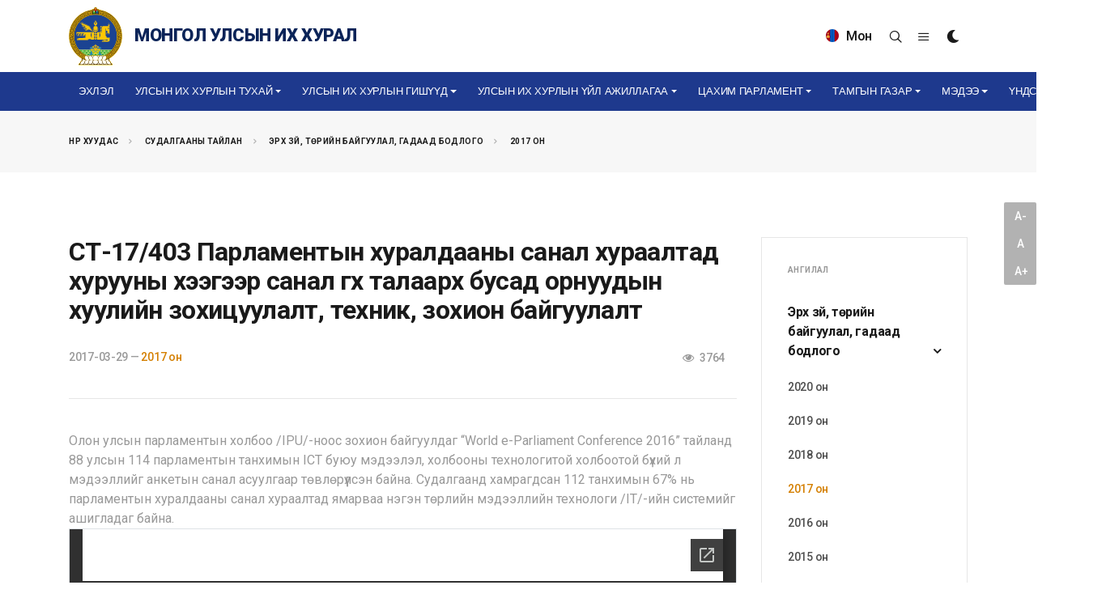

--- FILE ---
content_type: text/html; charset=utf-8
request_url: https://www.parliament.mn/nn/4408/
body_size: 13033
content:
<!DOCTYPE html>
<!--[if lt IE 7]>
<html class="no-js lt-ie9 lt-ie8 lt-ie7" lang="">
<![endif]-->
<!--[if IE 7]>
<html class="no-js lt-ie9 lt-ie8" lang="">
<![endif]-->
<!--[if IE 8]>
<html class="no-js lt-ie9" lang="">
<![endif]-->
<!--[if gt IE 8]><!-->
<html dir="ltr" lang="en-US">
<!--<![endif]-->
<head>
    <meta charset="utf-8" />
    <meta http-equiv="X-UA-Compatible" content="IE=edge">
    <meta name="viewport" content="width=device-width, initial-scale=1.0" />
    <meta http-equiv="content-type" content="text/html;charset=UTF-8" />

    <meta name="description" content="" />
    <meta name="keywords" content="" />
    <meta name="generator" content="Parliament" />

    

    <!-- Global site tag (gtag.js) - Google Analytics -->
    <script async src="https://www.googletagmanager.com/gtag/js?id=UA-91534015-1"></script>
    <script>
      window.dataLayer = window.dataLayer || [];
      function gtag(){dataLayer.push(arguments);}
      gtag('js', new Date());
      window._eventTracker = {
          setProps: function (props) {
              gtag('set', props);
          },
          sendEvent: function (eventName, eventParameters) {
              gtag('event', eventName, eventParameters);
          }
      };
      gtag('config', 'UA-91534015-1');
    </script>


    <title>&#x421;&#x422;-17/403 &#x41F;&#x430;&#x440;&#x43B;&#x430;&#x43C;&#x435;&#x43D;&#x442;&#x44B;&#x43D; &#x445;&#x443;&#x440;&#x430;&#x43B;&#x434;&#x430;&#x430;&#x43D;&#x44B; &#x441;&#x430;&#x43D;&#x430;&#x43B; &#x445;&#x443;&#x440;&#x430;&#x430;&#x43B;&#x442;&#x430;&#x434; &#x445;&#x443;&#x440;&#x443;&#x443;&#x43D;&#x44B; &#x445;&#x44D;&#x44D;&#x433;&#x44D;&#x44D;&#x440; &#x441;&#x430;&#x43D;&#x430;&#x43B; &#x4E9;&#x433;&#x4E9;&#x445; &#x442;&#x430;&#x43B;&#x430;&#x430;&#x440;&#x445; &#x431;&#x443;&#x441;&#x430;&#x434; &#x43E;&#x440;&#x43D;&#x443;&#x443;&#x434;&#x44B;&#x43D; &#x445;&#x443;&#x443;&#x43B;&#x438;&#x439;&#x43D; &#x437;&#x43E;&#x445;&#x438;&#x446;&#x443;&#x443;&#x43B;&#x430;&#x43B;&#x442;, &#x442;&#x435;&#x445;&#x43D;&#x438;&#x43A;, &#x437;&#x43E;&#x445;&#x438;&#x43E;&#x43D; &#x431;&#x430;&#x439;&#x433;&#x443;&#x443;&#x43B;&#x430;&#x43B;&#x442;</title>

    
    <link rel="shortcut icon" href="/themes/main/images/favicon.ico">

    <!-- Google tag (gtag.js) -->
    <script async src="https://www.googletagmanager.com/gtag/js?id=G-VHJKGT0HB5"></script>
    <script>
        window.dataLayer = window.dataLayer || [];
        function gtag(){dataLayer.push(arguments);}
        gtag('js', new Date());

        gtag('config', 'G-VHJKGT0HB5');
    </script>

    <!-- Facebook -->
    <meta property="og:locale" content="mn_MN" />
    <meta property="og:type" content="object">
    <meta property="og:title" content="&#x421;&#x422;-17/403 &#x41F;&#x430;&#x440;&#x43B;&#x430;&#x43C;&#x435;&#x43D;&#x442;&#x44B;&#x43D; &#x445;&#x443;&#x440;&#x430;&#x43B;&#x434;&#x430;&#x430;&#x43D;&#x44B; &#x441;&#x430;&#x43D;&#x430;&#x43B; &#x445;&#x443;&#x440;&#x430;&#x430;&#x43B;&#x442;&#x430;&#x434; &#x445;&#x443;&#x440;&#x443;&#x443;&#x43D;&#x44B; &#x445;&#x44D;&#x44D;&#x433;&#x44D;&#x44D;&#x440; &#x441;&#x430;&#x43D;&#x430;&#x43B; &#x4E9;&#x433;&#x4E9;&#x445; &#x442;&#x430;&#x43B;&#x430;&#x430;&#x440;&#x445; &#x431;&#x443;&#x441;&#x430;&#x434; &#x43E;&#x440;&#x43D;&#x443;&#x443;&#x434;&#x44B;&#x43D; &#x445;&#x443;&#x443;&#x43B;&#x438;&#x439;&#x43D; &#x437;&#x43E;&#x445;&#x438;&#x446;&#x443;&#x443;&#x43B;&#x430;&#x43B;&#x442;, &#x442;&#x435;&#x445;&#x43D;&#x438;&#x43A;, &#x437;&#x43E;&#x445;&#x438;&#x43E;&#x43D; &#x431;&#x430;&#x439;&#x433;&#x443;&#x443;&#x43B;&#x430;&#x43B;&#x442;">
    <meta property="og:url" content="https://www.parliament.mn/nn/4408/">
    <meta property="og:description" content="">
    <meta property="og:image" content="https://www.parliament.mn/themes/main/images/share.jpg">
    <meta property="og:image:secure_url" content="https://www.parliament.mn/themes/main/images/share.jpg" />
    <meta property="og:image:width" content="800" />
    <meta property="og:image:height" content="450" />
    <meta property="og:site_name" content="Parliament.mn - Монгол Улсын Их Хурал" />
    <meta property="fb:app_id" content="563891112174046" />

    <!-- Twitter -->
    <meta property="twitter:card" content="summary_large_image">
    <meta property="twitter:url" content="https://www.parliament.mn/nn/4408/">
    <meta property="twitter:title" content="&#x421;&#x422;-17/403 &#x41F;&#x430;&#x440;&#x43B;&#x430;&#x43C;&#x435;&#x43D;&#x442;&#x44B;&#x43D; &#x445;&#x443;&#x440;&#x430;&#x43B;&#x434;&#x430;&#x430;&#x43D;&#x44B; &#x441;&#x430;&#x43D;&#x430;&#x43B; &#x445;&#x443;&#x440;&#x430;&#x430;&#x43B;&#x442;&#x430;&#x434; &#x445;&#x443;&#x440;&#x443;&#x443;&#x43D;&#x44B; &#x445;&#x44D;&#x44D;&#x433;&#x44D;&#x44D;&#x440; &#x441;&#x430;&#x43D;&#x430;&#x43B; &#x4E9;&#x433;&#x4E9;&#x445; &#x442;&#x430;&#x43B;&#x430;&#x430;&#x440;&#x445; &#x431;&#x443;&#x441;&#x430;&#x434; &#x43E;&#x440;&#x43D;&#x443;&#x443;&#x434;&#x44B;&#x43D; &#x445;&#x443;&#x443;&#x43B;&#x438;&#x439;&#x43D; &#x437;&#x43E;&#x445;&#x438;&#x446;&#x443;&#x443;&#x43B;&#x430;&#x43B;&#x442;, &#x442;&#x435;&#x445;&#x43D;&#x438;&#x43A;, &#x437;&#x43E;&#x445;&#x438;&#x43E;&#x43D; &#x431;&#x430;&#x439;&#x433;&#x443;&#x443;&#x43B;&#x430;&#x43B;&#x442;">
    <meta property="twitter:description" content="">
    <meta property="twitter:image" content="https://www.parliament.mn/themes/main/images/share.jpg">

    <meta http-equiv="Content-Security-Policy" content="upgrade-insecure-requests">
    <frame-options policy="SAMEORIGIN" />

    <link href="//fonts.googleapis.com/css?family=Roboto:300,300i,400,400i,500,500i,700,700i,900,900i&subset=cyrillic" rel="stylesheet" type="text/css">
    <link href="//fonts.googleapis.com/css?family=Roboto+Condensed:300,400,700&display=swap&subset=cyrillic" rel="stylesheet" type="text/css">
    <link href="//fonts.googleapis.com/css2?family=Oswald:wght@200;300;400;500;600;700&display=swap" rel="stylesheet">

    
    
        <link rel="stylesheet" href="/themes/main/css/bootstrap.css" type="text/css" />
        <link rel="stylesheet" href="/themes/main/style.css" type="text/css" />
        <link rel="stylesheet" href="/themes/main/css/dark.css" type="text/css" />
        <link rel="stylesheet" href="/themes/main/css/font-icons.css" type="text/css" />
        <link rel="stylesheet" href="/themes/main/css/fonts.css" type="text/css" />
        <link rel="stylesheet" href="/themes/main/css/animate.css" type="text/css" />
        <link rel="stylesheet" href="/themes/main/css/magnific-popup.css" type="text/css" />

        <link href="/lib/jquery-slide-panel/css/slidePanel.css" rel="stylesheet" type="text/css">
        <link href="/lib/select2/css/select2.min.css" rel="stylesheet" type="text/css">
        <link href="/lib/select2-bootstrap-theme/select2-bootstrap.min.css" rel="stylesheet" type="text/css">
        <link href="/themes/main/photoswipe/photoswipe.css" rel="stylesheet" type="text/css">
        <link href="/themes/main/photoswipe/default-skin/default-skin.css" rel="stylesheet" type="text/css">

        <link rel="stylesheet" href="/themes/main/css/custom.css" type="text/css" />
        <meta name="viewport" content="width=device-width, initial-scale=1" />

        <!-- SLIDER REVOLUTION 5.x CSS SETTINGS -->
        <link rel="stylesheet" type="text/css" href="/themes/main/include/rs-plugin/css/settings.css" media="screen" />
        <link rel="stylesheet" type="text/css" href="/themes/main/include/rs-plugin/css/layers.css">
        <link rel="stylesheet" type="text/css" href="/themes/main/include/rs-plugin/css/navigation.css">

        <link rel="stylesheet" type="text/css" href="/themes/main/videojs/video-js.css">

        <link rel="stylesheet" href="/themes/main/css/calendar.css" type="text/css" />
        <link rel="stylesheet" href="/themes/main/css/blog.css" type="text/css" />
    

    
    



    
    
    

    

    <!-- Developed by IDEADEVELOPMENT -->
    <!-- Copyright (c) 2020 -->
</head>
<body class="stretched">
    <div id="fb-root"></div>
    <script>
    window.fbAsyncInit = function () {
        FB.init({
            appId: '227244660944594',
            xfbml: true,
            version: 'v2.5'
        });
    };
    (function (d, s, id) {
        var js, fjs = d.getElementsByTagName(s)[0];
        if (d.getElementById(id)) { return; }
        js = d.createElement(s); js.id = id;
        js.src = "//connect.facebook.net/en_US/all.js";
        fjs.parentNode.insertBefore(js, fjs);
    }(document, 'script', 'facebook-jssdk'));
    </script>

    

    



<div class="body-overlay"></div>

<div id="side-panel">

    <div id="side-panel-trigger-close" class="side-panel-trigger"><a href="#"><i class="icon-line-cross"></i></a></div>

    <div class="side-panel-wrap">

        <div class="widget clearfix">

            <h4>Цэс</h4>

            <nav class="nav-tree mb-0">
                



        <ul>
                    <li>
                        <a href="/">
&#x42D;&#x445;&#x43B;&#x44D;&#x43B;                        </a>
                    </li>
                    <li class="sub-menu">
                        <a href="/nc/cgmeeting/">
&#x423;&#x43B;&#x441;&#x44B;&#x43D; &#x418;&#x445; &#x425;&#x443;&#x440;&#x43B;&#x44B;&#x43D; &#x442;&#x443;&#x445;&#x430;&#x439;                        </a>
                        
        <ul class="sub-menu">
                    <li>
                        <a href="/nc/tuuhen-tovchoon/">
&#x422;&#x4AF;&#x4AF;&#x445;&#x44D;&#x43D; &#x442;&#x43E;&#x432;&#x447;&#x43E;&#x43E;&#x43D;                        </a>
                    </li>
                    <li>
                        <a href="/nc/uihbutetszohionbaiguulalt/">
&#x423;&#x43B;&#x441;&#x44B;&#x43D; &#x418;&#x445; &#x425;&#x443;&#x440;&#x43B;&#x44B;&#x43D; &#x431;&#x4AF;&#x442;&#x44D;&#x446;, &#x437;&#x43E;&#x445;&#x438;&#x43E;&#x43D; &#x431;&#x430;&#x439;&#x433;&#x443;&#x443;&#x43B;&#x430;&#x43B;&#x442;                        </a>
                    </li>
                    <li>
                        <a href="https://www.parliament.mn/nn/2375/">
&#x423;&#x43B;&#x441;&#x44B;&#x43D; &#x418;&#x445; &#x425;&#x443;&#x440;&#x43B;&#x44B;&#x43D; &#x431;&#x4AF;&#x440;&#x44D;&#x43D; &#x44D;&#x440;&#x445;                        </a>
                    </li>
                    <li>
                        <a href="https://www.parliament.mn/nn/2374/">
&#x425;&#x443;&#x443;&#x43B;&#x44C; &#x442;&#x43E;&#x433;&#x442;&#x43E;&#x43E;&#x445; &#x4AF;&#x435; &#x448;&#x430;&#x442;                        </a>
                    </li>
                    <li>
                        <a href="https://www.parliament.mn/nn/2373/">
&#x425;&#x44F;&#x43D;&#x430;&#x43D; &#x448;&#x430;&#x43B;&#x433;&#x430;&#x445;                        </a>
                    </li>
        </ul>
        
                    </li>
                    <li class="sub-menu">
                        <a href="http://parliament.mn/cv">
&#x423;&#x43B;&#x441;&#x44B;&#x43D; &#x418;&#x445; &#x425;&#x443;&#x440;&#x43B;&#x44B;&#x43D; &#x433;&#x438;&#x448;&#x4AF;&#x4AF;&#x434;                        </a>
                        
        <ul class="sub-menu">
                    <li>
                        <a href="https://www.parliament.mn/cv/206/">
&#x423;&#x43B;&#x441;&#x44B;&#x43D; &#x418;&#x445; &#x425;&#x443;&#x440;&#x43B;&#x44B;&#x43D; &#x434;&#x430;&#x440;&#x433;&#x430;                        </a>
                    </li>
                    <li>
                        <a href="https://www.parliament.mn/cv/?appointmentId=102">
&#x423;&#x43B;&#x441;&#x44B;&#x43D; &#x418;&#x445; &#x425;&#x443;&#x440;&#x43B;&#x44B;&#x43D; &#x434;&#x44D;&#x434; &#x434;&#x430;&#x440;&#x433;&#x430;                        </a>
                    </li>
                    <li>
                        <a href="https://www.parliament.mn/cv/?appointmentId=86">
&#x423;&#x43B;&#x441;&#x44B;&#x43D; &#x418;&#x445; &#x425;&#x443;&#x440;&#x43B;&#x44B;&#x43D; &#x433;&#x438;&#x448;&#x4AF;&#x4AF;&#x434;                        </a>
                    </li>
                    <li>
                        <a href="https://www.parliament.mn/cv/?appointmentId=105">
&#x411;&#x430;&#x439;&#x43D;&#x433;&#x44B;&#x43D; &#x445;&#x43E;&#x440;&#x43E;&#x43E;&#x434;&#x43E;&#x43E;&#x440;                        </a>
                    </li>
                    <li>
                        <a href="https://www.parliament.mn/cv/">
&#x41D;&#x430;&#x43C;&#x44B;&#x43D; &#x445;&#x430;&#x440;&#x44A;&#x44F;&#x430;&#x43B;&#x43B;&#x430;&#x430;&#x440;                        </a>
                    </li>
        </ul>
        
                    </li>
                    <li class="sub-menu">
                        <a href="/nc/ulsiinihhurliinuilajillagaa/">
&#x423;&#x43B;&#x441;&#x44B;&#x43D; &#x418;&#x445; &#x425;&#x443;&#x440;&#x43B;&#x44B;&#x43D; &#x4AF;&#x439;&#x43B; &#x430;&#x436;&#x438;&#x43B;&#x43B;&#x430;&#x433;&#x430;&#x430;                        </a>
                        
        <ul class="sub-menu">
                    <li class="sub-menu">
                        <a href="/nc/hyyl-togtooh-vil-ajillagaa/">
&#x425;&#x443;&#x443;&#x43B;&#x44C; &#x442;&#x43E;&#x433;&#x442;&#x43E;&#x43E;&#x445; &#x4AF;&#x439;&#x43B; &#x430;&#x436;&#x438;&#x43B;&#x43B;&#x430;&#x433;&#x430;&#x430;                        </a>
                        
        <ul class="sub-menu">
                    <li>
                        <a href="/nc/negdsenhuraldaan/">
&#x41D;&#x44D;&#x433;&#x434;&#x441;&#x44D;&#x43D; &#x445;&#x443;&#x440;&#x430;&#x43B;&#x434;&#x430;&#x430;&#x43D;                        </a>
                    </li>
                    <li>
                        <a href="/nc/ihbhhuraldaan/">
&#x411;&#x430;&#x439;&#x43D;&#x433;&#x44B;&#x43D; &#x445;&#x43E;&#x440;&#x43E;&#x43E;&#x434;                        </a>
                    </li>
                    <li>
                        <a href="/nc/subcom/">
&#x414;&#x44D;&#x434; &#x445;&#x43E;&#x440;&#x43E;&#x43E;&#x434;                        </a>
                    </li>
                    <li>
                        <a href="/nc/395/">
&#x422;&#x4AF;&#x440; &#x445;&#x43E;&#x440;&#x43E;&#x43E;&#x434;                        </a>
                    </li>
                    <li>
                        <a href="https://d.parliament.mn/m/ac2562ac-f9a6-42b1-a110-25845cf5785d?page=1&amp;limit=12&amp;tscid=all&amp;tlid=6101970e-2fb0-4394-8113-db13d7374fb6&amp;q=undefined&amp;az=undefined">
&#x4E8;&#x440;&#x433;&#x4E9;&#x43D; &#x43C;&#x44D;&#x434;&#x4AF;&#x4AF;&#x43B;&#x441;&#x44D;&#x43D; &#x442;&#x4E9;&#x441;&#x4E9;&#x43B;                        </a>
                    </li>
                    <li>
                        <a href="/laws/">
&#x425;&#x443;&#x443;&#x43B;&#x44C;                        </a>
                    </li>
        </ul>
        
                    </li>
                    <li class="sub-menu">
                        <a href="/nc/hyanaltshalgaltua/">
&#x425;&#x44F;&#x43D;&#x430;&#x43D; &#x448;&#x430;&#x43B;&#x433;&#x430;&#x445; &#x4AF;&#x439;&#x43B; &#x430;&#x436;&#x438;&#x43B;&#x43B;&#x430;&#x433;&#x430;&#x430;                        </a>
                        
        <ul class="sub-menu">
                    <li>
                        <a href="/nc/hyanaltshinjilgeeunelegee/">
&#x425;&#x44F;&#x43D;&#x430;&#x43B;&#x442; &#x448;&#x438;&#x43D;&#x436;&#x438;&#x43B;&#x433;&#x44D;&#x44D;, &#x4AF;&#x43D;&#x44D;&#x43B;&#x433;&#x44D;&#x44D;                        </a>
                    </li>
                    <li>
                        <a href="/nc/medeelelsudalgaa/">
&#x41C;&#x44D;&#x434;&#x44D;&#x44D;&#x43B;&#x44D;&#x43B;, &#x441;&#x443;&#x434;&#x430;&#x43B;&#x433;&#x430;&#x430;                        </a>
                    </li>
                    <li>
                        <a href="/nc/624/">
&#x425;&#x44F;&#x43D;&#x430;&#x43B;&#x442; &#x448;&#x430;&#x43B;&#x433;&#x430;&#x43B;&#x442;                        </a>
                    </li>
        </ul>
        
                    </li>
                    <li>
                        <a href="/nc/gadaadhariltsaa/">
&#x413;&#x430;&#x434;&#x430;&#x430;&#x434; &#x445;&#x430;&#x440;&#x438;&#x43B;&#x446;&#x430;&#x430;                        </a>
                    </li>
                    <li>
                        <a href="/nc/1713/">
&#x422;&#x4E9;&#x441;&#x432;&#x438;&#x439;&#x43D; &#x442;&#x43E;&#x433;&#x442;&#x432;&#x43E;&#x440;&#x442;&#x43E;&#x439; &#x431;&#x430;&#x439;&#x434;&#x43B;&#x44B;&#x43D; &#x437;&#x4E9;&#x432;&#x43B;&#x4E9;&#x43B;                        </a>
                    </li>
                    <li>
                        <a href="/nc/1716/">
&#x410;&#x436;&#x43B;&#x44B;&#x43D; &#x445;&#x44D;&#x441;&#x433;&#x4AF;&#x4AF;&#x434;                        </a>
                    </li>
        </ul>
        
                    </li>
                    <li class="sub-menu">
                        <a href="/nc/eduparliament/">
&#x426;&#x430;&#x445;&#x438;&#x43C; &#x41F;&#x430;&#x440;&#x43B;&#x430;&#x43C;&#x435;&#x43D;&#x442;                        </a>
                        
        <ul class="sub-menu">
                    <li>
                        <a href="/nc/475/">
&#x410;&#x441;&#x443;&#x443;&#x43B;&#x442;, &#x445;&#x430;&#x440;&#x438;&#x443;&#x43B;&#x442;                        </a>
                    </li>
                    <li>
                        <a href="/nn/74270/">
&#x422;&#x4E9;&#x440;&#x438;&#x439;&#x43D; &#x43E;&#x440;&#x434;&#x43E;&#x43D;&#x442;&#x43E;&#x439; &#x442;&#x430;&#x43D;&#x438;&#x43B;&#x446;&#x430;&#x445;                        </a>
                    </li>
                    <li>
                        <a href="/nc/ordontours/">
&#x422;&#x4E9;&#x440;&#x438;&#x439;&#x43D; &#x43E;&#x440;&#x434;&#x43D;&#x44B; &#x442;&#x430;&#x43D;&#x438;&#x43B;&#x446;&#x443;&#x443;&#x43B;&#x433;&#x430;                        </a>
                    </li>
                    <li>
                        <a href="/nc/gallery/">
&#x413;&#x430;&#x43B;&#x43B;&#x435;&#x440;&#x435;&#x439;                        </a>
                    </li>
                    <li>
                        <a href="/nc/sydalgaani-toim-medeelel/">
&#x421;&#x443;&#x434;&#x430;&#x43B;&#x433;&#x430;&#x430;&#x43D;&#x44B; &#x441;&#x430;&#x43D;                        </a>
                    </li>
                    <li>
                        <a href="/nc/podcast/">
&#x41F;&#x430;&#x440;&#x43B;&#x430;&#x43C;&#x435;&#x43D;&#x442;&#x44B;&#x43D; &#x43F;&#x43E;&#x434;&#x43A;&#x430;&#x441;&#x442;                        </a>
                    </li>
                    <li>
                        <a href="/nc/1668/">
&#x428;&#x438;&#x43D;&#x44D; &#x43D;&#x43E;&#x43C;&#x44B;&#x43D; &#x43C;&#x44D;&#x434;&#x44D;&#x44D;&#x43B;&#x44D;&#x43B;                        </a>
                    </li>
                    <li>
                        <a href="/nc/1669/">
&#x427;&#x443;&#x443;&#x43B;&#x433;&#x430;&#x43D;&#x44B; &#x43B;&#x430;&#x432;&#x43B;&#x430;&#x433;&#x430;&#x430;                        </a>
                    </li>
        </ul>
        
                    </li>
                    <li class="sub-menu">
                        <a href="/nc/tgm/">
&#x422;&#x430;&#x43C;&#x433;&#x44B;&#x43D; &#x433;&#x430;&#x437;&#x430;&#x440;                        </a>
                        
        <ul class="sub-menu">
                    <li>
                        <a href="/nc/tgm/">
&#x422;&#x430;&#x43D;&#x438;&#x43B;&#x446;&#x443;&#x443;&#x43B;&#x433;&#x430;                        </a>
                    </li>
                    <li>
                        <a href="/nc/deps/">
&#x41D;&#x44D;&#x433;&#x436;&#x4AF;&#x4AF;&#x434;                        </a>
                    </li>
                    <li>
                        <a href="/nc/medeetg/">
&#x41C;&#x44D;&#x434;&#x44D;&#x44D; &#x43C;&#x44D;&#x434;&#x44D;&#x44D;&#x43B;&#x44D;&#x43B;                        </a>
                    </li>
                    <li class="sub-menu">
                        <a href="https://www.shilendans.gov.mn/org/2">
&#x428;&#x438;&#x43B;&#x44D;&#x43D; &#x434;&#x430;&#x43D;&#x441;                        </a>
                        
        <ul class="sub-menu">
                    <li>
                        <a href="https://shilendans.gov.mn/organization/4304">
&quot;&#x428;&#x438;&#x43B;&#x44D;&#x43D; &#x434;&#x430;&#x43D;&#x441;&quot; &#x441;&#x438;&#x441;&#x442;&#x435;&#x43C;                        </a>
                    </li>
                    <li>
                        <a href="/nc/medeelliiniltodbaidal/">
&#x418;&#x43B; &#x442;&#x43E;&#x434; &#x431;&#x430;&#x439;&#x434;&#x430;&#x43B;                        </a>
                    </li>
        </ul>
        
                    </li>
        </ul>
        
                    </li>
                    <li class="sub-menu">
                        <a href="/nc/news/">
&#x41C;&#x44D;&#x434;&#x44D;&#x44D;                        </a>
                        
        <ul class="sub-menu">
                    <li>
                        <a href="/nc/medeelel/">
&#x41C;&#x44D;&#x434;&#x44D;&#x44D; &#x43C;&#x44D;&#x434;&#x44D;&#x44D;&#x43B;&#x44D;&#x43B;                        </a>
                    </li>
                    <li>
                        <a href="/nc/480/">
&#x412;&#x438;&#x434;&#x435;&#x43E; &#x43C;&#x44D;&#x434;&#x44D;&#x44D;                        </a>
                    </li>
                    <li>
                        <a href="/nc/615/">
&#x418;&#x43D;&#x444;&#x43E;&#x433;&#x440;&#x430;&#x444;&#x438;&#x43A;                        </a>
                    </li>
                    <li>
                        <a href="/nc/237/">
&#x424;&#x43E;&#x442;&#x43E; &#x43C;&#x44D;&#x434;&#x44D;&#x44D;                        </a>
                    </li>
        </ul>
        
                    </li>
                    <li class="sub-menu">
                        <a href="#">
&#x4AE;&#x43D;&#x434;&#x441;&#x44D;&#x43D; &#x445;&#x443;&#x443;&#x43B;&#x44C;                        </a>
                        
        <ul class="sub-menu">
                    <li>
                        <a href="/nc/1720/">
&#x4AE;&#x41D;&#x414;&#x421;&#x42D;&#x41D; &#x425;&#x423;&#x423;&#x41B;&#x42C; 100 &#x416;&#x418;&#x41B;                         </a>
                    </li>
                    <li>
                        <a href="/nn/73816/">
&#x4AE;&#x43D;&#x434;&#x441;&#x44D;&#x43D; &#x445;&#x443;&#x443;&#x43B;&#x44C; /&#x430;&#x443;&#x434;&#x438;&#x43E;/                        </a>
                    </li>
                    <li>
                        <a href="/nn/73892/">
&#x4AE;&#x43D;&#x434;&#x441;&#x44D;&#x43D; &#x445;&#x443;&#x443;&#x43B;&#x44C; /&#x434;&#x43E;&#x445;&#x438;&#x43E;&#x43D;&#x44B; &#x445;&#x44D;&#x43B;/                        </a>
                    </li>
                    <li>
                        <a href="/nc/1737/">
&#x4AE;&#x43D;&#x434;&#x441;&#x44D;&#x43D; &#x445;&#x443;&#x443;&#x43B;&#x44C; 2025                        </a>
                    </li>
                    <li>
                        <a href="/nc/1680/">
&#x4AE;&#x43D;&#x434;&#x441;&#x44D;&#x43D; &#x445;&#x443;&#x443;&#x43B;&#x44C; 2023                        </a>
                    </li>
                    <li>
                        <a href="/nc/1672/">
&#x410;&#x418;&#x425;-&#x44B;&#x43D; &#x445;&#x443;&#x440;&#x430;&#x43B;&#x434;&#x430;&#x430;&#x43D;&#x44B; &#x442;&#x44D;&#x43C;&#x434;&#x44D;&#x433;&#x43B;&#x44D;&#x43B;                        </a>
                    </li>
                    <li>
                        <a href="/nc/1671/">
&#x41C;&#x44D;&#x434;&#x44D;&#x44D; &#x43C;&#x44D;&#x434;&#x44D;&#x44D;&#x43B;&#x44D;&#x43B;                        </a>
                    </li>
                    <li>
                        <a href="/nc/1673/">
&#x417;&#x4E9;&#x432;&#x43B;&#x4E9;&#x43B;&#x434;&#x4E9;&#x445; &#x441;&#x430;&#x43D;&#x430;&#x43B; &#x430;&#x441;&#x443;&#x443;&#x43B;&#x433;&#x430;                        </a>
                    </li>
        </ul>
        
                    </li>
        </ul>
        
            </nav>

        </div>

        <div class="widget quick-contact-widget form-widget clearfix">

            <h4>Холбоо барих</h4>
            
            <div class="ajax-content" data-ajax="/pages/contact/?view=partial">
                <div><svg preserveAspectRatio="xMidYMid meet" style="opacity: 1.0" version="1.1" viewBox="0 0 400 130"><rect clip-path="url(#djyttu)" height="130" style="fill: url(&quot;#hnodqe&quot;)" width="400" x="0" y="0" />
<defs><clipPath id="djyttu"><rect x="0" y="0" rx="3" ry="3" width="70" height="10"></rect>
    <rect x="80" y="0" rx="3" ry="3" width="100" height="10"></rect>
    <rect x="190" y="0" rx="3" ry="3" width="10" height="10"></rect>

    <rect x="15" y="20" rx="3" ry="3" width="130" height="10"></rect>
    <rect x="155" y="20" rx="3" ry="3" width="130" height="10"></rect>

    <rect x="15" y="40" rx="3" ry="3" width="90" height="10"></rect>
    <rect x="115" y="40" rx="3" ry="3" width="60" height="10"></rect>
    <rect x="185" y="40" rx="3" ry="3" width="60" height="10"></rect>

    <rect x="0" y="60" rx="3" ry="3" width="30" height="10"></rect></clipPath>
<linearGradient id="hnodqe"><stop offset="0%" stop-color="#f3f3f3" stop-opacity="1"><animate attributeName="offset" dur="2s" keyTimes="0; 0.25; 1" repeatCount="indefinite" values="-2; -2; 1" /></stop>
<stop offset="50%" stop-color="#ecebeb" stop-opacity="1"><animate attributeName="offset" dur="2s" keyTimes="0; 0.25; 1" repeatCount="indefinite" values="-1; -1; $2" /></stop>
<stop offset="100%" stop-color="#f3f3f3" stop-opacity="1"><animate attributeName="offset" dur="2s" keyTimes="0; 0.25; 1" repeatCount="indefinite" values="0; 0; 3" /></stop>
</linearGradient>
</defs>
</svg></div>
            </div>

            <div class="d-flex mt-5">
                <a href="http://www.facebook.com/pages/ParliamentMN/492661167424998" class="social-icon si-small si-borderless si-facebook" title="Facebook" target="_blank" rel="noopener noreferrer">
                    <i class="icon-facebook"></i>
                    <i class="icon-facebook"></i>
                </a>

                <a href="http://twitter.com/ParliamentMN" class="social-icon si-small si-borderless si-twitter" title="Twitter" target="_blank" rel="noopener noreferrer">
                    <i class="icon-twitter"></i>
                    <i class="icon-twitter"></i>
                </a>

                <a href="https://www.youtube.com/channel/UC3wPUKge3YS0xFgRYFnIvrQ/videos" class="social-icon si-small si-borderless si-youtube" title="Youtube">
                    <i class="icon-youtube"></i>
                    <i class="icon-youtube"></i>
                </a>

                <a href="https://www.instagram.com/parliamentofmongolia/" class="social-icon si-small si-borderless si-instagram" title="Instagram" target="_blank" rel="noopener noreferrer">
                    <i class="icon-instagram"></i>
                    <i class="icon-instagram"></i>
                </a>
            </div>

        </div>

    </div>

</div>

<div id="wrapper" class="clearfix">

    



    




<header id="header" class="header-size-sm" data-sticky-shrink="false">
    <div class="container">
        <div class="header-row">

                <div id="logo" class="ml-auto ml-lg-0 mr-lg-auto mt-2 mb-2">
                    <a href="/" class="standard-logo" data-dark-logo="/themes/main/images/logo.svg">
                        <img src="/themes/main/images/logo.svg" alt="Монгол Улсын Их Хурал" width="66" height="73">
                        <span>Монгол Улсын Их Хурал</span>
                    </a>
                    <a href="/" class="retina-logo" data-dark-logo="/themes/main/images/logo.svg">
                        <img src="/themes/main/images/logo.svg" alt="Монгол Улсын Их Хурал" width="66" height="73">
                        <span>Монгол Улсын Их Хурал</span>
                    </a>
                </div>

            <div class="header-misc d-none d-lg-flex">
                    <form class="top-search-form" action="https://www.parliament.mn/search" method="get" style="opacity: 1;">
                        <input type="text" name="q" class="form-control" value="" placeholder="Хайх үгээ оруулаад Enter товч дарна уу." autocomplete="off">
                    </form>

                <div class="language dropdown d-none d-lg-block d-xl-block">
                    <a class="dropdown-toggle" id="ddLang" data-toggle="dropdown" aria-haspopup="true" aria-expanded="false">
                            <img src="/themes/main/images/mn.png" alt="&#x41C;&#x43E;&#x43D;&#x433;&#x43E;&#x43B;" style="margin-top: -3px; margin-right: 5px;">

Мон                    </a>
                    <div class="dropdown-menu" aria-labelledby="ddLang">
                        <a class="dropdown-item" href="/"><img src="/themes/main/images/mn.png" alt="Монгол"> Монгол</a>
                        <a class="dropdown-item" href="/en"><img src="/themes/main/images/en.png" alt="English"> English</a>
                    </div>
                </div>

                <div class="live d-none d-lg-block d-xl-block">

                </div>
                <div id="top-search" class="header-misc-icon">
                    <a href="#" id="top-search-trigger"><i class="icon-line-search"></i><i class="icon-line-cross"></i></a>
                </div>
                <div class="side-panel-trigger header-misc-icon d-none d-lg-block d-xl-block">
                    <a href="#"><i class="icon-line-menu"></i></a>
                </div>
                <div class="dark-mode header-misc-icon d-none d-md-block">
                    <a href="#"><i class="icon-dark"></i></a>
                </div>
            </div>

        </div>
    </div>

    <div id="header-wrap">
        <div class="container">
            <div class="header-row justify-content-between flex-row-reverse flex-lg-row">

                <div id="primary-menu-trigger">
                    <svg class="svg-trigger" viewBox="0 0 100 100"><path d="m 30,33 h 40 c 3.722839,0 7.5,3.126468 7.5,8.578427 0,5.451959 -2.727029,8.421573 -7.5,8.421573 h -20"></path><path d="m 30,50 h 40"></path><path d="m 70,67 h -40 c 0,0 -7.5,-0.802118 -7.5,-8.365747 0,-7.563629 7.5,-8.634253 7.5,-8.634253 h 20"></path></svg>
                </div>

                <nav class="primary-menu with-arrows">
                    




        <ul class="menu-container">
                        <li class="menu-item ">
                                <a href="/" class="menu-link">
&#x42D;&#x445;&#x43B;&#x44D;&#x43B;                                </a>
                        </li>
                        <li class="menu-item ">
                                <a href="/nc/cgmeeting/" class="menu-link dropdown-toggle" data-toggle="dropdown" role="button" aria-haspopup="true" aria-expanded="false">
&#x423;&#x43B;&#x441;&#x44B;&#x43D; &#x418;&#x445; &#x425;&#x443;&#x440;&#x43B;&#x44B;&#x43D; &#x442;&#x443;&#x445;&#x430;&#x439;                                    <span class="caret"></span>
                                </a>

        <ul class="sub-menu-container">
                        <li class="menu-item ">
                                <a href="/nc/tuuhen-tovchoon/" class="menu-link">
&#x422;&#x4AF;&#x4AF;&#x445;&#x44D;&#x43D; &#x442;&#x43E;&#x432;&#x447;&#x43E;&#x43E;&#x43D;                                </a>
                        </li>
                        <li class="menu-item ">
                                <a href="/nc/uihbutetszohionbaiguulalt/" class="menu-link">
&#x423;&#x43B;&#x441;&#x44B;&#x43D; &#x418;&#x445; &#x425;&#x443;&#x440;&#x43B;&#x44B;&#x43D; &#x431;&#x4AF;&#x442;&#x44D;&#x446;, &#x437;&#x43E;&#x445;&#x438;&#x43E;&#x43D; &#x431;&#x430;&#x439;&#x433;&#x443;&#x443;&#x43B;&#x430;&#x43B;&#x442;                                </a>
                        </li>
                        <li class="menu-item ">
                                <a href="https://www.parliament.mn/nn/2375/" class="menu-link">
&#x423;&#x43B;&#x441;&#x44B;&#x43D; &#x418;&#x445; &#x425;&#x443;&#x440;&#x43B;&#x44B;&#x43D; &#x431;&#x4AF;&#x440;&#x44D;&#x43D; &#x44D;&#x440;&#x445;                                </a>
                        </li>
                        <li class="menu-item ">
                                <a href="https://www.parliament.mn/nn/2374/" class="menu-link">
&#x425;&#x443;&#x443;&#x43B;&#x44C; &#x442;&#x43E;&#x433;&#x442;&#x43E;&#x43E;&#x445; &#x4AF;&#x435; &#x448;&#x430;&#x442;                                </a>
                        </li>
                        <li class="menu-item ">
                                <a href="https://www.parliament.mn/nn/2373/" class="menu-link">
&#x425;&#x44F;&#x43D;&#x430;&#x43D; &#x448;&#x430;&#x43B;&#x433;&#x430;&#x445;                                </a>
                        </li>

            </ul>
                                </li>
                        <li class="menu-item ">
                                <a href="http://parliament.mn/cv" class="menu-link dropdown-toggle" data-toggle="dropdown" role="button" aria-haspopup="true" aria-expanded="false">
&#x423;&#x43B;&#x441;&#x44B;&#x43D; &#x418;&#x445; &#x425;&#x443;&#x440;&#x43B;&#x44B;&#x43D; &#x433;&#x438;&#x448;&#x4AF;&#x4AF;&#x434;                                    <span class="caret"></span>
                                </a>

        <ul class="sub-menu-container">
                        <li class="menu-item ">
                                <a href="https://www.parliament.mn/cv/206/" class="menu-link">
&#x423;&#x43B;&#x441;&#x44B;&#x43D; &#x418;&#x445; &#x425;&#x443;&#x440;&#x43B;&#x44B;&#x43D; &#x434;&#x430;&#x440;&#x433;&#x430;                                </a>
                        </li>
                        <li class="menu-item ">
                                <a href="https://www.parliament.mn/cv/?appointmentId=102" class="menu-link">
&#x423;&#x43B;&#x441;&#x44B;&#x43D; &#x418;&#x445; &#x425;&#x443;&#x440;&#x43B;&#x44B;&#x43D; &#x434;&#x44D;&#x434; &#x434;&#x430;&#x440;&#x433;&#x430;                                </a>
                        </li>
                        <li class="menu-item ">
                                <a href="https://www.parliament.mn/cv/?appointmentId=86" class="menu-link">
&#x423;&#x43B;&#x441;&#x44B;&#x43D; &#x418;&#x445; &#x425;&#x443;&#x440;&#x43B;&#x44B;&#x43D; &#x433;&#x438;&#x448;&#x4AF;&#x4AF;&#x434;                                </a>
                        </li>
                        <li class="menu-item ">
                                <a href="https://www.parliament.mn/cv/?appointmentId=105" class="menu-link">
&#x411;&#x430;&#x439;&#x43D;&#x433;&#x44B;&#x43D; &#x445;&#x43E;&#x440;&#x43E;&#x43E;&#x434;&#x43E;&#x43E;&#x440;                                </a>
                        </li>
                        <li class="menu-item ">
                                <a href="https://www.parliament.mn/cv/" class="menu-link">
&#x41D;&#x430;&#x43C;&#x44B;&#x43D; &#x445;&#x430;&#x440;&#x44A;&#x44F;&#x430;&#x43B;&#x43B;&#x430;&#x430;&#x440;                                </a>
                        </li>

            </ul>
                                </li>
                        <li class="menu-item ">
                                <a href="/nc/ulsiinihhurliinuilajillagaa/" class="menu-link dropdown-toggle" data-toggle="dropdown" role="button" aria-haspopup="true" aria-expanded="false">
&#x423;&#x43B;&#x441;&#x44B;&#x43D; &#x418;&#x445; &#x425;&#x443;&#x440;&#x43B;&#x44B;&#x43D; &#x4AF;&#x439;&#x43B; &#x430;&#x436;&#x438;&#x43B;&#x43B;&#x430;&#x433;&#x430;&#x430;                                    <span class="caret"></span>
                                </a>

        <ul class="sub-menu-container">
                        <li class="menu-item ">
                                <a href="/nc/hyyl-togtooh-vil-ajillagaa/" class="menu-link dropdown-toggle" data-toggle="dropdown" role="button" aria-haspopup="true" aria-expanded="false">
&#x425;&#x443;&#x443;&#x43B;&#x44C; &#x442;&#x43E;&#x433;&#x442;&#x43E;&#x43E;&#x445; &#x4AF;&#x439;&#x43B; &#x430;&#x436;&#x438;&#x43B;&#x43B;&#x430;&#x433;&#x430;&#x430;                                    <span class="caret"></span>
                                </a>

        <ul class="sub-menu-container">
                        <li class="menu-item ">
                                <a href="/nc/negdsenhuraldaan/" class="menu-link">
&#x41D;&#x44D;&#x433;&#x434;&#x441;&#x44D;&#x43D; &#x445;&#x443;&#x440;&#x430;&#x43B;&#x434;&#x430;&#x430;&#x43D;                                </a>
                        </li>
                        <li class="menu-item ">
                                <a href="/nc/ihbhhuraldaan/" class="menu-link">
&#x411;&#x430;&#x439;&#x43D;&#x433;&#x44B;&#x43D; &#x445;&#x43E;&#x440;&#x43E;&#x43E;&#x434;                                </a>
                        </li>
                        <li class="menu-item ">
                                <a href="/nc/subcom/" class="menu-link">
&#x414;&#x44D;&#x434; &#x445;&#x43E;&#x440;&#x43E;&#x43E;&#x434;                                </a>
                        </li>
                        <li class="menu-item ">
                                <a href="/nc/395/" class="menu-link">
&#x422;&#x4AF;&#x440; &#x445;&#x43E;&#x440;&#x43E;&#x43E;&#x434;                                </a>
                        </li>
                        <li class="menu-item ">
                                <a href="https://d.parliament.mn/m/ac2562ac-f9a6-42b1-a110-25845cf5785d?page=1&amp;limit=12&amp;tscid=all&amp;tlid=6101970e-2fb0-4394-8113-db13d7374fb6&amp;q=undefined&amp;az=undefined" class="menu-link">
&#x4E8;&#x440;&#x433;&#x4E9;&#x43D; &#x43C;&#x44D;&#x434;&#x4AF;&#x4AF;&#x43B;&#x441;&#x44D;&#x43D; &#x442;&#x4E9;&#x441;&#x4E9;&#x43B;                                </a>
                        </li>
                        <li class="menu-item ">
                                <a href="/laws/" class="menu-link">
&#x425;&#x443;&#x443;&#x43B;&#x44C;                                </a>
                        </li>

            </ul>
                                </li>
                        <li class="menu-item ">
                                <a href="/nc/hyanaltshalgaltua/" class="menu-link dropdown-toggle" data-toggle="dropdown" role="button" aria-haspopup="true" aria-expanded="false">
&#x425;&#x44F;&#x43D;&#x430;&#x43D; &#x448;&#x430;&#x43B;&#x433;&#x430;&#x445; &#x4AF;&#x439;&#x43B; &#x430;&#x436;&#x438;&#x43B;&#x43B;&#x430;&#x433;&#x430;&#x430;                                    <span class="caret"></span>
                                </a>

        <ul class="sub-menu-container">
                        <li class="menu-item ">
                                <a href="/nc/hyanaltshinjilgeeunelegee/" class="menu-link">
&#x425;&#x44F;&#x43D;&#x430;&#x43B;&#x442; &#x448;&#x438;&#x43D;&#x436;&#x438;&#x43B;&#x433;&#x44D;&#x44D;, &#x4AF;&#x43D;&#x44D;&#x43B;&#x433;&#x44D;&#x44D;                                </a>
                        </li>
                        <li class="menu-item ">
                                <a href="/nc/medeelelsudalgaa/" class="menu-link">
&#x41C;&#x44D;&#x434;&#x44D;&#x44D;&#x43B;&#x44D;&#x43B;, &#x441;&#x443;&#x434;&#x430;&#x43B;&#x433;&#x430;&#x430;                                </a>
                        </li>
                        <li class="menu-item ">
                                <a href="/nc/624/" class="menu-link">
&#x425;&#x44F;&#x43D;&#x430;&#x43B;&#x442; &#x448;&#x430;&#x43B;&#x433;&#x430;&#x43B;&#x442;                                </a>
                        </li>

            </ul>
                                </li>
                        <li class="menu-item ">
                                <a href="/nc/gadaadhariltsaa/" class="menu-link">
&#x413;&#x430;&#x434;&#x430;&#x430;&#x434; &#x445;&#x430;&#x440;&#x438;&#x43B;&#x446;&#x430;&#x430;                                </a>
                        </li>
                        <li class="menu-item ">
                                <a href="/nc/1713/" class="menu-link">
&#x422;&#x4E9;&#x441;&#x432;&#x438;&#x439;&#x43D; &#x442;&#x43E;&#x433;&#x442;&#x432;&#x43E;&#x440;&#x442;&#x43E;&#x439; &#x431;&#x430;&#x439;&#x434;&#x43B;&#x44B;&#x43D; &#x437;&#x4E9;&#x432;&#x43B;&#x4E9;&#x43B;                                </a>
                        </li>
                        <li class="menu-item ">
                                <a href="/nc/1716/" class="menu-link">
&#x410;&#x436;&#x43B;&#x44B;&#x43D; &#x445;&#x44D;&#x441;&#x433;&#x4AF;&#x4AF;&#x434;                                </a>
                        </li>

            </ul>
                                </li>
                        <li class="menu-item ">
                                <a href="/nc/eduparliament/" class="menu-link dropdown-toggle" data-toggle="dropdown" role="button" aria-haspopup="true" aria-expanded="false">
&#x426;&#x430;&#x445;&#x438;&#x43C; &#x41F;&#x430;&#x440;&#x43B;&#x430;&#x43C;&#x435;&#x43D;&#x442;                                    <span class="caret"></span>
                                </a>

        <ul class="sub-menu-container">
                        <li class="menu-item ">
                                <a href="/nc/475/" class="menu-link">
&#x410;&#x441;&#x443;&#x443;&#x43B;&#x442;, &#x445;&#x430;&#x440;&#x438;&#x443;&#x43B;&#x442;                                </a>
                        </li>
                        <li class="menu-item ">
                                <a href="/nn/74270/" class="menu-link">
&#x422;&#x4E9;&#x440;&#x438;&#x439;&#x43D; &#x43E;&#x440;&#x434;&#x43E;&#x43D;&#x442;&#x43E;&#x439; &#x442;&#x430;&#x43D;&#x438;&#x43B;&#x446;&#x430;&#x445;                                </a>
                        </li>
                        <li class="menu-item ">
                                <a href="/nc/ordontours/" class="menu-link">
&#x422;&#x4E9;&#x440;&#x438;&#x439;&#x43D; &#x43E;&#x440;&#x434;&#x43D;&#x44B; &#x442;&#x430;&#x43D;&#x438;&#x43B;&#x446;&#x443;&#x443;&#x43B;&#x433;&#x430;                                </a>
                        </li>
                        <li class="menu-item ">
                                <a href="/nc/gallery/" class="menu-link">
&#x413;&#x430;&#x43B;&#x43B;&#x435;&#x440;&#x435;&#x439;                                </a>
                        </li>
                        <li class="menu-item ">
                                <a href="/nc/sydalgaani-toim-medeelel/" class="menu-link">
&#x421;&#x443;&#x434;&#x430;&#x43B;&#x433;&#x430;&#x430;&#x43D;&#x44B; &#x441;&#x430;&#x43D;                                </a>
                        </li>
                        <li class="menu-item ">
                                <a href="/nc/podcast/" class="menu-link">
&#x41F;&#x430;&#x440;&#x43B;&#x430;&#x43C;&#x435;&#x43D;&#x442;&#x44B;&#x43D; &#x43F;&#x43E;&#x434;&#x43A;&#x430;&#x441;&#x442;                                </a>
                        </li>
                        <li class="menu-item ">
                                <a href="/nc/1668/" class="menu-link">
&#x428;&#x438;&#x43D;&#x44D; &#x43D;&#x43E;&#x43C;&#x44B;&#x43D; &#x43C;&#x44D;&#x434;&#x44D;&#x44D;&#x43B;&#x44D;&#x43B;                                </a>
                        </li>
                        <li class="menu-item ">
                                <a href="/nc/1669/" class="menu-link">
&#x427;&#x443;&#x443;&#x43B;&#x433;&#x430;&#x43D;&#x44B; &#x43B;&#x430;&#x432;&#x43B;&#x430;&#x433;&#x430;&#x430;                                </a>
                        </li>

            </ul>
                                </li>
                        <li class="menu-item ">
                                <a href="/nc/tgm/" class="menu-link dropdown-toggle" data-toggle="dropdown" role="button" aria-haspopup="true" aria-expanded="false">
&#x422;&#x430;&#x43C;&#x433;&#x44B;&#x43D; &#x433;&#x430;&#x437;&#x430;&#x440;                                    <span class="caret"></span>
                                </a>

        <ul class="sub-menu-container">
                        <li class="menu-item ">
                                <a href="/nc/tgm/" class="menu-link">
&#x422;&#x430;&#x43D;&#x438;&#x43B;&#x446;&#x443;&#x443;&#x43B;&#x433;&#x430;                                </a>
                        </li>
                        <li class="menu-item ">
                                <a href="/nc/deps/" class="menu-link">
&#x41D;&#x44D;&#x433;&#x436;&#x4AF;&#x4AF;&#x434;                                </a>
                        </li>
                        <li class="menu-item ">
                                <a href="/nc/medeetg/" class="menu-link">
&#x41C;&#x44D;&#x434;&#x44D;&#x44D; &#x43C;&#x44D;&#x434;&#x44D;&#x44D;&#x43B;&#x44D;&#x43B;                                </a>
                        </li>
                        <li class="menu-item ">
                                <a href="https://www.shilendans.gov.mn/org/2" class="menu-link dropdown-toggle" data-toggle="dropdown" role="button" aria-haspopup="true" aria-expanded="false">
&#x428;&#x438;&#x43B;&#x44D;&#x43D; &#x434;&#x430;&#x43D;&#x441;                                    <span class="caret"></span>
                                </a>

        <ul class="sub-menu-container">
                        <li class="menu-item ">
                                <a href="https://shilendans.gov.mn/organization/4304" class="menu-link">
&quot;&#x428;&#x438;&#x43B;&#x44D;&#x43D; &#x434;&#x430;&#x43D;&#x441;&quot; &#x441;&#x438;&#x441;&#x442;&#x435;&#x43C;                                </a>
                        </li>
                        <li class="menu-item ">
                                <a href="/nc/medeelliiniltodbaidal/" class="menu-link">
&#x418;&#x43B; &#x442;&#x43E;&#x434; &#x431;&#x430;&#x439;&#x434;&#x430;&#x43B;                                </a>
                        </li>

            </ul>
                                </li>

            </ul>
                                </li>
                        <li class="menu-item ">
                                <a href="/nc/news/" class="menu-link dropdown-toggle" data-toggle="dropdown" role="button" aria-haspopup="true" aria-expanded="false">
&#x41C;&#x44D;&#x434;&#x44D;&#x44D;                                    <span class="caret"></span>
                                </a>

        <ul class="sub-menu-container">
                        <li class="menu-item ">
                                <a href="/nc/medeelel/" class="menu-link">
&#x41C;&#x44D;&#x434;&#x44D;&#x44D; &#x43C;&#x44D;&#x434;&#x44D;&#x44D;&#x43B;&#x44D;&#x43B;                                </a>
                        </li>
                        <li class="menu-item ">
                                <a href="/nc/480/" class="menu-link">
&#x412;&#x438;&#x434;&#x435;&#x43E; &#x43C;&#x44D;&#x434;&#x44D;&#x44D;                                </a>
                        </li>
                        <li class="menu-item ">
                                <a href="/nc/615/" class="menu-link">
&#x418;&#x43D;&#x444;&#x43E;&#x433;&#x440;&#x430;&#x444;&#x438;&#x43A;                                </a>
                        </li>
                        <li class="menu-item ">
                                <a href="/nc/237/" class="menu-link">
&#x424;&#x43E;&#x442;&#x43E; &#x43C;&#x44D;&#x434;&#x44D;&#x44D;                                </a>
                        </li>

            </ul>
                                </li>
                        <li class="menu-item ">
                                <a href="#" class="menu-link dropdown-toggle" data-toggle="dropdown" role="button" aria-haspopup="true" aria-expanded="false">
&#x4AE;&#x43D;&#x434;&#x441;&#x44D;&#x43D; &#x445;&#x443;&#x443;&#x43B;&#x44C;                                    <span class="caret"></span>
                                </a>

        <ul class="sub-menu-container">
                        <li class="menu-item ">
                                <a href="/nc/1720/" class="menu-link">
&#x4AE;&#x41D;&#x414;&#x421;&#x42D;&#x41D; &#x425;&#x423;&#x423;&#x41B;&#x42C; 100 &#x416;&#x418;&#x41B;                                 </a>
                        </li>
                        <li class="menu-item ">
                                <a href="/nn/73816/" class="menu-link">
&#x4AE;&#x43D;&#x434;&#x441;&#x44D;&#x43D; &#x445;&#x443;&#x443;&#x43B;&#x44C; /&#x430;&#x443;&#x434;&#x438;&#x43E;/                                </a>
                        </li>
                        <li class="menu-item ">
                                <a href="/nn/73892/" class="menu-link">
&#x4AE;&#x43D;&#x434;&#x441;&#x44D;&#x43D; &#x445;&#x443;&#x443;&#x43B;&#x44C; /&#x434;&#x43E;&#x445;&#x438;&#x43E;&#x43D;&#x44B; &#x445;&#x44D;&#x43B;/                                </a>
                        </li>
                        <li class="menu-item ">
                                <a href="/nc/1737/" class="menu-link">
&#x4AE;&#x43D;&#x434;&#x441;&#x44D;&#x43D; &#x445;&#x443;&#x443;&#x43B;&#x44C; 2025                                </a>
                        </li>
                        <li class="menu-item ">
                                <a href="/nc/1680/" class="menu-link">
&#x4AE;&#x43D;&#x434;&#x441;&#x44D;&#x43D; &#x445;&#x443;&#x443;&#x43B;&#x44C; 2023                                </a>
                        </li>
                        <li class="menu-item ">
                                <a href="/nc/1672/" class="menu-link">
&#x410;&#x418;&#x425;-&#x44B;&#x43D; &#x445;&#x443;&#x440;&#x430;&#x43B;&#x434;&#x430;&#x430;&#x43D;&#x44B; &#x442;&#x44D;&#x43C;&#x434;&#x44D;&#x433;&#x43B;&#x44D;&#x43B;                                </a>
                        </li>
                        <li class="menu-item ">
                                <a href="/nc/1671/" class="menu-link">
&#x41C;&#x44D;&#x434;&#x44D;&#x44D; &#x43C;&#x44D;&#x434;&#x44D;&#x44D;&#x43B;&#x44D;&#x43B;                                </a>
                        </li>
                        <li class="menu-item ">
                                <a href="/nc/1673/" class="menu-link">
&#x417;&#x4E9;&#x432;&#x43B;&#x4E9;&#x43B;&#x434;&#x4E9;&#x445; &#x441;&#x430;&#x43D;&#x430;&#x43B; &#x430;&#x441;&#x443;&#x443;&#x43B;&#x433;&#x430;                                </a>
                        </li>

            </ul>
                                </li>

                    <li class="menu-item sub-menu d-block d-md-none">
                        <a href="" class="menu-link dropdown-toggle" data-toggle="dropdown" role="button" aria-haspopup="true" aria-expanded="false">
                            Хэл<span class="caret"></span>
                        </a>

                        <ul class="sub-menu-container" style="display: none;">
                            <li class="menu-item" style="">
                                <a href="/" class="menu-link">
                                    <img src="/themes/main/images/mn.png" alt="Монгол" style="margin-right: 10px;"> Монгол
                                </a>
                            </li>
                            <li class="menu-item" style="">
                                <a href="/en" class="menu-link">
                                    <img src="/themes/main/images/en.png" alt="English" style="margin-right: 10px;"> English
                                </a>
                            </li>
                        </ul>
                        <button class="sub-menu-trigger icon-chevron-right"></button>
                    </li>
            </ul>
        
                </nav>

            </div>
        </div>
    </div>
    <div class="header-wrap-clone"></div>
</header>




<section id="page-title">
    <div class="container">
        <ol class="breadcrumb">
            <li class="breadcrumb-item"><a href="/">Нүүр хуудас</a></li>
                                <li class="breadcrumb-item" aria-current="page"><a href="/nc/661/">&#x421;&#x443;&#x434;&#x430;&#x43B;&#x433;&#x430;&#x430;&#x43D;&#x44B; &#x442;&#x430;&#x439;&#x43B;&#x430;&#x43D;</a></li>
                        <li class="breadcrumb-item" aria-current="page"><a href="/nc/512/">&#x42D;&#x440;&#x445; &#x437;&#x4AF;&#x439;, &#x442;&#x4E9;&#x440;&#x438;&#x439;&#x43D; &#x431;&#x430;&#x439;&#x433;&#x443;&#x443;&#x43B;&#x430;&#x43B;, &#x433;&#x430;&#x434;&#x430;&#x430;&#x434; &#x431;&#x43E;&#x434;&#x43B;&#x43E;&#x433;&#x43E;</a></li>
                <li class="breadcrumb-item" aria-current="page"><a href="/nc/199/">2017 &#x43E;&#x43D;</a></li>
        </ol>
    </div>
</section>

<section id="content">
    <div class="content-wrap">

        <div class="container clearfix">

            <div class="row clearfix">

                <div class="col-lg-9">

                    <div class="entry clearfix">
                        <h1 class="">&#x421;&#x422;-17/403 &#x41F;&#x430;&#x440;&#x43B;&#x430;&#x43C;&#x435;&#x43D;&#x442;&#x44B;&#x43D; &#x445;&#x443;&#x440;&#x430;&#x43B;&#x434;&#x430;&#x430;&#x43D;&#x44B; &#x441;&#x430;&#x43D;&#x430;&#x43B; &#x445;&#x443;&#x440;&#x430;&#x430;&#x43B;&#x442;&#x430;&#x434; &#x445;&#x443;&#x440;&#x443;&#x443;&#x43D;&#x44B; &#x445;&#x44D;&#x44D;&#x433;&#x44D;&#x44D;&#x440; &#x441;&#x430;&#x43D;&#x430;&#x43B; &#x4E9;&#x433;&#x4E9;&#x445; &#x442;&#x430;&#x43B;&#x430;&#x430;&#x440;&#x445; &#x431;&#x443;&#x441;&#x430;&#x434; &#x43E;&#x440;&#x43D;&#x443;&#x443;&#x434;&#x44B;&#x43D; &#x445;&#x443;&#x443;&#x43B;&#x438;&#x439;&#x43D; &#x437;&#x43E;&#x445;&#x438;&#x446;&#x443;&#x443;&#x43B;&#x430;&#x43B;&#x442;, &#x442;&#x435;&#x445;&#x43D;&#x438;&#x43A;, &#x437;&#x43E;&#x445;&#x438;&#x43E;&#x43D; &#x431;&#x430;&#x439;&#x433;&#x443;&#x443;&#x43B;&#x430;&#x43B;&#x442;</h1>

                        <div class="entry-meta">
                            <ul>
                                <li>
                                    <span>2017-03-29</span> — <a class="category" href="/nc/199/">2017 &#x43E;&#x43D;</a>
                                    <span class="pull-right"><i class="icon-eye-open"></i> 3764</span>
                                </li>
                            </ul>
                        </div>

                        <div class="line"></div>

                            <div class="entry-content mt-0">
                                <span style="color: rgba(153, 153, 153, 1)">Олон улсын парламентын холбоо /IPU/-ноос зохион байгуулдаг “World e-Parliament Conference 2016” тайланд 88 улсын 114 парламентын танхимын ICT буюу мэдээлэл, холбооны технологитой холбоотой бүхий л мэдээллийг анкетын санал асуулгаар төвлөрүүлсэн байна. Судалгаанд хамрагдсан 112 танхимын 67% нь парламентын хуралдааны санал хураалтад ямарваа нэгэн төрлийн мэдээллийн технологи /IT/-ийн системийг ашигладаг байна.</span>
                            </div>
                                <div class="file-frame mb-4">
                                    <iframe src="https://docs.google.com/gview?url=https://www.parliament.mn/files/af69224a250c4d0b93cc00bfd0d60e44/?d=0&amp;embedded=true" style="width: 100%; height: 800px; border-style: none;"></iframe>
                                </div>
                                <table class="table table-bordered mb-3">
                                    <tr>
                                        <th>Нэр</th>
                                        <th>Файл</th>
                                    </tr>
                                    <tr>
                                        <td>
                                            Хавсралт файл
                                        </td>
                                        <td><a href="/files/af69224a250c4d0b93cc00bfd0d60e44/?d=1"><i class="icon-line-download"></i> Файл татах</a></td>
                                    </tr>
                                </table>
                            



                        <div class="si-share d-flex justify-content-between align-items-center mt-5 mb-4 px-0">
                            <span>Хуваалцах:</span>
                            <div class="ml-4">
                                <a href="javascript:void(0);" data-sharer="facebook" data-title="&#x421;&#x422;-17/403 &#x41F;&#x430;&#x440;&#x43B;&#x430;&#x43C;&#x435;&#x43D;&#x442;&#x44B;&#x43D; &#x445;&#x443;&#x440;&#x430;&#x43B;&#x434;&#x430;&#x430;&#x43D;&#x44B; &#x441;&#x430;&#x43D;&#x430;&#x43B; &#x445;&#x443;&#x440;&#x430;&#x430;&#x43B;&#x442;&#x430;&#x434; &#x445;&#x443;&#x440;&#x443;&#x443;&#x43D;&#x44B; &#x445;&#x44D;&#x44D;&#x433;&#x44D;&#x44D;&#x440; &#x441;&#x430;&#x43D;&#x430;&#x43B; &#x4E9;&#x433;&#x4E9;&#x445; &#x442;&#x430;&#x43B;&#x430;&#x430;&#x440;&#x445; &#x431;&#x443;&#x441;&#x430;&#x434; &#x43E;&#x440;&#x43D;&#x443;&#x443;&#x434;&#x44B;&#x43D; &#x445;&#x443;&#x443;&#x43B;&#x438;&#x439;&#x43D; &#x437;&#x43E;&#x445;&#x438;&#x446;&#x443;&#x443;&#x43B;&#x430;&#x43B;&#x442;, &#x442;&#x435;&#x445;&#x43D;&#x438;&#x43A;, &#x437;&#x43E;&#x445;&#x438;&#x43E;&#x43D; &#x431;&#x430;&#x439;&#x433;&#x443;&#x443;&#x43B;&#x430;&#x43B;&#x442;" data-url="https://www.parliament.mn/nn/4408/" class="social-icon si-colored si-facebook sharer">
                                    <i class="icon-facebook"></i>
                                    <i class="icon-facebook"></i>
                                </a>
                                <a href="javascript:void(0);" data-sharer="twitter" data-title="&#x421;&#x422;-17/403 &#x41F;&#x430;&#x440;&#x43B;&#x430;&#x43C;&#x435;&#x43D;&#x442;&#x44B;&#x43D; &#x445;&#x443;&#x440;&#x430;&#x43B;&#x434;&#x430;&#x430;&#x43D;&#x44B; &#x441;&#x430;&#x43D;&#x430;&#x43B; &#x445;&#x443;&#x440;&#x430;&#x430;&#x43B;&#x442;&#x430;&#x434; &#x445;&#x443;&#x440;&#x443;&#x443;&#x43D;&#x44B; &#x445;&#x44D;&#x44D;&#x433;&#x44D;&#x44D;&#x440; &#x441;&#x430;&#x43D;&#x430;&#x43B; &#x4E9;&#x433;&#x4E9;&#x445; &#x442;&#x430;&#x43B;&#x430;&#x430;&#x440;&#x445; &#x431;&#x443;&#x441;&#x430;&#x434; &#x43E;&#x440;&#x43D;&#x443;&#x443;&#x434;&#x44B;&#x43D; &#x445;&#x443;&#x443;&#x43B;&#x438;&#x439;&#x43D; &#x437;&#x43E;&#x445;&#x438;&#x446;&#x443;&#x443;&#x43B;&#x430;&#x43B;&#x442;, &#x442;&#x435;&#x445;&#x43D;&#x438;&#x43A;, &#x437;&#x43E;&#x445;&#x438;&#x43E;&#x43D; &#x431;&#x430;&#x439;&#x433;&#x443;&#x443;&#x43B;&#x430;&#x43B;&#x442;" data-url="https://www.parliament.mn/nn/4408/" class="social-icon si-colored si-twitter sharer">
                                    <i class="icon-twitter"></i>
                                    <i class="icon-twitter"></i>
                                </a>
                            </div>
                        </div>

                        <h1 class="mt-5">Холбоотой мэдээлэл</h1>


                        <div class="row posts-md col-mb-30">
                                <article class="entry col-md-4 col-sm-6 col-12">
                                    <div class="grid-inner row gutter-20">
                                        <div class="entry-image col-md-12">
                                            <a href="/nn/4383/">
                                                    <img src="/themes/main/images/no-image.jpg" alt="" class="img" />
                                            </a>
                                        </div>
                                        <div class="col-md-12">
                                            <div class="entry-title title-xs">
                                                <h4><a href="/nn/4383/">&#x421;&#x422;-17/408 &#x425;&#x443;&#x443;&#x43B;&#x44C; &#x442;&#x43E;&#x433;&#x442;&#x43E;&#x43E;&#x445; &#x434;&#x44D;&#x44D;&#x434; &#x431;&#x430;&#x439;&#x433;&#x443;&#x443;&#x43B;&#x43B;&#x430;&#x433;&#x44B;&#x43D; &#x445;&#x443;&#x440;&#x430;&#x43B;&#x434;&#x430;&#x430;&#x43D;&#x44B; &#x438;&#x440;&#x446;&#x438;&#x439;&#x433; &#x445;&#x44D;&#x440;&#x445;&#x44D;&#x43D; &#x442;&#x43E;&#x43E;&#x446;&#x43E;&#x436; &#x431;&#x4AF;&#x440;&#x434;&#x4AF;&#x4AF;&#x43B;&#x434;&#x44D;&#x433;, &#x445;&#x443;&#x440;&#x443;&#x443;&#x43D;&#x44B; &#x445;&#x44D;&#x44D;&#x433;&#x44D;&#x44D;&#x440; &#x438;&#x440;&#x446; &#x431;&#x4AF;&#x440;&#x434;&#x4AF;&#x4AF;&#x43B;&#x434;&#x44D;&#x433; &#x44D;&#x441;&#x44D;&#x445; &#x442;&#x430;&#x43B;&#x430;&#x430;&#x440;&#x445; &#x445;&#x430;&#x440;&#x44C;&#x446;&#x443;&#x443;&#x43B;&#x441;&#x430;&#x43D; &#x43C;&#x44D;&#x434;&#x44D;&#x44D;&#x43B;&#x44D;&#x43B;</a></h4>
                                            </div>
                                            <div class="entry-meta">
                                                <ul>
                                                    <li><span>2017-05-05</span> — <a class="category" href="/nc/199/">2017 &#x43E;&#x43D;</a></li>
                                                </ul>
                                            </div>
                                        </div>
                                    </div>
                                </article>
                                <article class="entry col-md-4 col-sm-6 col-12">
                                    <div class="grid-inner row gutter-20">
                                        <div class="entry-image col-md-12">
                                            <a href="/nn/4384/">
                                                    <img src="/themes/main/images/no-image.jpg" alt="" class="img" />
                                            </a>
                                        </div>
                                        <div class="col-md-12">
                                            <div class="entry-title title-xs">
                                                <h4><a href="/nn/4384/">&#x421;&#x422;-17/411 &#x417;&#x4E9;&#x432;&#x43B;&#x4E9;&#x43B;&#x434;&#x4E9;&#x445; &#x441;&#x430;&#x43D;&#x430;&#x43B; &#x430;&#x441;&#x443;&#x443;&#x43B;&#x433;&#x430; &#x44F;&#x432;&#x443;&#x443;&#x43B;&#x441;&#x430;&#x43D; &#x431;&#x443;&#x441;&#x430;&#x434; &#x43E;&#x440;&#x43D;&#x443;&#x443;&#x434;&#x44B;&#x43D; &#x442;&#x443;&#x440;&#x448;&#x43B;&#x430;&#x433;&#x430;, &#x44D;&#x440;&#x445; &#x437;&#x4AF;&#x439;&#x43D; &#x43E;&#x440;&#x447;&#x43D;&#x44B; &#x442;&#x430;&#x43B;&#x430;&#x430;&#x440;&#x445; &#x43B;&#x430;&#x432;&#x43B;&#x430;&#x433;&#x430;&#x430; &#x43C;&#x44D;&#x434;&#x44D;&#x44D;&#x43B;&#x44D;&#x43B; </a></h4>
                                            </div>
                                            <div class="entry-meta">
                                                <ul>
                                                    <li><span>2017-06-12</span> — <a class="category" href="/nc/199/">2017 &#x43E;&#x43D;</a></li>
                                                </ul>
                                            </div>
                                        </div>
                                    </div>
                                </article>
                                <article class="entry col-md-4 col-sm-6 col-12">
                                    <div class="grid-inner row gutter-20">
                                        <div class="entry-image col-md-12">
                                            <a href="/nn/4406/">
                                                    <img src="/themes/main/images/no-image.jpg" alt="" class="img" />
                                            </a>
                                        </div>
                                        <div class="col-md-12">
                                            <div class="entry-title title-xs">
                                                <h4><a href="/nn/4406/">&#x421;&#x422;-17/410 &#x41F;&#x430;&#x440;&#x43B;&#x430;&#x43C;&#x435;&#x43D;&#x442;&#x44B;&#x43D; &#x43D;&#x44D;&#x433;&#x434;&#x441;&#x44D;&#x43D; &#x445;&#x443;&#x440;&#x430;&#x43B;&#x434;&#x430;&#x430;&#x43D; &#x431;&#x43E;&#x43B;&#x43E;&#x43D; &#x411;&#x430;&#x439;&#x43D;&#x433;&#x44B;&#x43D; &#x445;&#x443;&#x440;&#x430;&#x43B;&#x434;&#x430;&#x430;&#x43D;&#x44B;&#x433; &#x43E;&#x43B;&#x43E;&#x43D; &#x43D;&#x438;&#x439;&#x442;&#x438;&#x439;&#x43D; &#x445;&#x44D;&#x432;&#x43B;&#x44D;&#x43B; &#x43C;&#x44D;&#x434;&#x44D;&#x44D;&#x43B;&#x43B;&#x438;&#x439;&#x43D; &#x445;&#x44D;&#x440;&#x44D;&#x433;&#x441;&#x43B;&#x44D;&#x44D;&#x440; &#x448;&#x443;&#x443;&#x434; &#x434;&#x430;&#x43C;&#x436;&#x443;&#x443;&#x43B;&#x434;&#x430;&#x433; &#x44D;&#x441;&#x44D;&#x445; &#x442;&#x430;&#x43B;&#x430;&#x430;&#x440;&#x445; &#x441;&#x443;&#x434;&#x430;&#x43B;&#x433;&#x430;&#x430;</a></h4>
                                            </div>
                                            <div class="entry-meta">
                                                <ul>
                                                    <li><span>2017-06-05</span> — <a class="category" href="/nc/199/">2017 &#x43E;&#x43D;</a></li>
                                                </ul>
                                            </div>
                                        </div>
                                    </div>
                                </article>
                        </div>



                    </div>

                </div>

                <div class="col-lg-3 sticky-sidebar-wrap mt-5 mt-lg-0">
                    <div class="sticky-sidebar">

                            <div class="widget widget_links clearfix">
                                <h4>Ангилал</h4>
                                <nav class="mb-0">
                                    <ul class="categories">
                                                <li>
                                                    <a href="/nc/512/">&#x42D;&#x440;&#x445; &#x437;&#x4AF;&#x439;, &#x442;&#x4E9;&#x440;&#x438;&#x439;&#x43D; &#x431;&#x430;&#x439;&#x433;&#x443;&#x443;&#x43B;&#x430;&#x43B;, &#x433;&#x430;&#x434;&#x430;&#x430;&#x434; &#x431;&#x43E;&#x434;&#x43B;&#x43E;&#x433;&#x43E; <i class="icon-angle-down"></i></a>
                                                    <ul class="sub-category" style="display: block;">
                                                            <li>
                                                                <a href="/nc/461/">2020 &#x43E;&#x43D;</a>
                                                            </li>
                                                            <li>
                                                                <a href="/nc/558/">2019 &#x43E;&#x43D;</a>
                                                            </li>
                                                            <li>
                                                                <a href="/nc/242/">2018 &#x43E;&#x43D;</a>
                                                            </li>
                                                            <li class="current">
                                                                <a href="/nc/199/">2017 &#x43E;&#x43D;</a>
                                                            </li>
                                                            <li>
                                                                <a href="/nc/202/">2016 &#x43E;&#x43D;</a>
                                                            </li>
                                                            <li>
                                                                <a href="/nc/210/">2015 &#x43E;&#x43D;</a>
                                                            </li>
                                                    </ul>
                                                </li>
                                    </ul>
                                </nav>
                            </div>

                    </div>

                    <div class="text-center mt-4 mb-4">
                        <div class="fb-page" data-href="https://www.facebook.com/ParliamentMN-492661167424998/" data-tabs="timeline" data-height="207" data-small-header="true" data-adapt-container-width="true" data-hide-cover="false" data-show-facepile="false"><blockquote cite="https://www.facebook.com/ParliamentMN-492661167424998/" class="fb-xfbml-parse-ignore"><a href="https://www.facebook.com/ParliamentMN-492661167424998/">ParliamentMN</a></blockquote></div>
                    </div>
                    <div class="twitter">
                        <a class="twitter-timeline" data-height="179" href="https://twitter.com/ParliamentMN">Tweets by ParliamentMN</a>
                        <script async src="//platform.twitter.com/widgets.js" charset="utf-8"></script>
                    </div>

                </div>
            </div>

        </div>
    </div>
</section>

<div class="pswp" tabindex="-1" role="dialog" aria-hidden="true">
    <div class="pswp__bg"></div>
    <!-- Slides wrapper with overflow:hidden. -->
    <div class="pswp__scroll-wrap">
        <!-- Container that holds slides.
            PhotoSwipe keeps only 3 of them in the DOM to save memory.
            Don't modify these 3 pswp__item elements, data is added later on. -->
        <div class="pswp__container">
            <div class="pswp__item"></div>
            <div class="pswp__item"></div>
            <div class="pswp__item"></div>
        </div>
        <!-- Default (PhotoSwipeUI_Default) interface on top of sliding area. Can be changed. -->
        <div class="pswp__ui pswp__ui--hidden">
            <div class="pswp__top-bar">
                <!--  Controls are self-explanatory. Order can be changed. -->
                <div class="pswp__counter"></div>
                <button class="pswp__button pswp__button--close" title="Close (Esc)"></button>
                <button class="pswp__button pswp__button--share" title="Share"></button>
                <button class="pswp__button pswp__button--fs" title="Toggle fullscreen"></button>
                <button class="pswp__button pswp__button--zoom" title="Zoom in/out"></button>
                <!-- Preloader demo http://codepen.io/dimsemenov/pen/yyBWoR -->
                <!-- element will get class pswp__preloader--active when preloader is running -->
                <div class="pswp__preloader">
                    <div class="pswp__preloader__icn">
                        <div class="pswp__preloader__cut">
                            <div class="pswp__preloader__donut"></div>
                        </div>
                    </div>
                </div>
            </div>
            <div class="pswp__share-modal pswp__share-modal--hidden pswp__single-tap">
                <div class="pswp__share-tooltip"></div>
            </div>
            <button class="pswp__button pswp__button--arrow--left" title="Previous (arrow left)"></button>
            <button class="pswp__button pswp__button--arrow--right" title="Next (arrow right)"></button>
            <div class="pswp__caption">
                <div class="pswp__caption__center"></div>
            </div>
        </div>
    </div>
</div>

    <footer id="footer" class="light">

        <div class="contacts">
            <div class="container">
                <div class="row">
                    <div class="col-lg-2">
                        <a href="/" class="standard-logo" data-dark-logo="/themes/main/images/logo.svg">
                            <img src="/themes/main/images/logo.svg" alt="Монгол Улсын Их Хурал" width="66" height="73">
                        </a>
                    </div>
                    <div class="col-lg-4">
                        <address>
                            Улсын Их Хурлын Тамгын газар. Монгол Улс 14201 Улаанбаатар хот, Сүхбаатар дүүрэг, Жанжин Д.Сүхбаатарын талбай 1, Төрийн ордон.
                        </address>
                    </div>
                    <div class="col-lg-2">
                        <div class="contact-phone">
                            <a href="tel:97651267016">+976-51-267016</a><br />
                            <a href="tel:97611327016">+976-11-327016</a>
                        </div>
                    </div>
                    <div class="col-lg-2">
                        <div class="contact-email">
                            <a href="mailto:secretariat@parliament.mn">secretariat@parliament.mn</a>
                        </div>
                    </div>
                    <div class="col-lg-2">
                        <h5 class="counter-title mb-2">Өнөөдөр:</h5>
                        <div class="counter"><span data-from="0" data-to="6801913" data-refresh-interval="50" data-speed="2000" data-comma="true"></span></div>

                        <div class="clearfix"></div>

                        <h5 class="counter-title mb-0">Нийт:</h5>
                        <div class="counter"><span data-from="0" data-to="581278578" data-refresh-interval="80" data-speed="3000" data-comma="true"></span></div>
                    </div>
                </div>
            </div>
        </div>

        <div class="container">

            <div class="footer-widgets-wrap">
                



        <div class="row">
                <div class="col-md-1-5">
                    <div class="widget widget_links clearfix">

                        <h3>&#x423;&#x43B;&#x441;&#x44B;&#x43D; &#x418;&#x445; &#x425;&#x443;&#x440;&#x43B;&#x44B;&#x43D; &#x442;&#x443;&#x445;&#x430;&#x439;</h3>
                        
                        <ul>
                                    <li>
                                        <a href="/nc/tgm/">
&#x422;&#x430;&#x43D;&#x438;&#x43B;&#x446;&#x443;&#x443;&#x43B;&#x433;&#x430;                                        </a>
                                    </li>
                                    <li>
                                        <a href="/nc/tuuhen-tovchoon/">
&#x422;&#x4AF;&#x4AF;&#x445;&#x44D;&#x43D; &#x442;&#x43E;&#x432;&#x447;&#x43E;&#x43E;&#x43D;                                        </a>
                                    </li>
                                    <li>
                                        <a href="https://www.parliament.mn/nn/16308/">
&#x411;&#x4AF;&#x442;&#x44D;&#x446;, &#x437;&#x43E;&#x445;&#x438;&#x43E;&#x43D; &#x431;&#x430;&#x439;&#x433;&#x443;&#x443;&#x43B;&#x430;&#x43B;&#x442;                                        </a>
                                    </li>
                                    <li>
                                        <a href="/cv/">
&#x425;&#x44D;&#x43D; &#x43D;&#x44C; &#x445;&#x44D;&#x43D; &#x431;&#x44D;?                                        </a>
                                    </li>
                                    <li>
                                        <a href="/nc/huraldaaniitov/">
&#x425;&#x443;&#x440;&#x430;&#x43B;&#x434;&#x430;&#x430;&#x43D;&#x44B; &#x442;&#x43E;&#x432;                                        </a>
                                    </li>
                                    <li>
                                        <a href="http://parliament.mn/n/8pey">
&#x411;&#x4AF;&#x440;&#x44D;&#x43D; &#x44D;&#x440;&#x445;                                        </a>
                                    </li>
                                    <li>
                                        <a href="http://parliament.mn/n/8tey">
&#x425;&#x443;&#x443;&#x43B;&#x44C; &#x442;&#x43E;&#x433;&#x442;&#x43E;&#x43E;&#x445; &#x4AF;&#x435; &#x448;&#x430;&#x442;                                        </a>
                                    </li>
                                    <li>
                                        <a href="http://parliament.mn/n/8iey">
&#x425;&#x44F;&#x43D;&#x430;&#x43D; &#x448;&#x430;&#x43B;&#x433;&#x430;&#x445;                                        </a>
                                    </li>
                                    <li>
                                        <a href="/nc/179/">
&#x423;&#x418;&#x425; &#x434;&#x430;&#x445;&#x44C; &#x43D;&#x430;&#x43C;&#x44B;&#x43D; &#x431;&#x4AF;&#x43B;&#x44D;&#x433;                                        </a>
                                    </li>
                        </ul>
                    </div>
                </div>
                <div class="col-md-1-5">
                    <div class="widget widget_links clearfix">

                        <h3>&#x423;&#x43B;&#x441;&#x44B;&#x43D; &#x418;&#x445; &#x425;&#x443;&#x440;&#x43B;&#x44B;&#x43D; &#x433;&#x438;&#x448;&#x4AF;&#x4AF;&#x434;</h3>
                        
                        <ul>
                                    <li>
                                        <a href="https://www.parliament.mn/cv/206/">
&#x423;&#x43B;&#x441;&#x44B;&#x43D; &#x418;&#x445; &#x425;&#x443;&#x440;&#x43B;&#x44B;&#x43D; &#x434;&#x430;&#x440;&#x433;&#x430;                                        </a>
                                    </li>
                                    <li>
                                        <a href="https://www.parliament.mn/cv/?appointmentId=102">
&#x423;&#x43B;&#x441;&#x44B;&#x43D; &#x418;&#x445; &#x425;&#x443;&#x440;&#x43B;&#x44B;&#x43D; &#x434;&#x44D;&#x434; &#x434;&#x430;&#x440;&#x433;&#x430;                                        </a>
                                    </li>
                                    <li>
                                        <a href="https://www.parliament.mn/cv/?appointmentId=86">
&#x423;&#x43B;&#x441;&#x44B;&#x43D; &#x418;&#x445; &#x425;&#x443;&#x440;&#x43B;&#x44B;&#x43D; &#x433;&#x438;&#x448;&#x4AF;&#x4AF;&#x434;                                        </a>
                                    </li>
                                    <li>
                                        <a href="http://parliament.mn/cv?tid=2&amp;did=4">
&#x411;&#x430;&#x439;&#x43D;&#x433;&#x44B;&#x43D; &#x445;&#x43E;&#x440;&#x43E;&#x43E;&#x434;&#x43E;&#x43E;&#x440;                                        </a>
                                    </li>
                                    <li>
                                        <a href="https://www.parliament.mn/cv/">
&#x41D;&#x430;&#x43C;&#x44B;&#x43D; &#x445;&#x430;&#x440;&#x44A;&#x44F;&#x430;&#x43B;&#x43B;&#x430;&#x430;&#x440;                                        </a>
                                    </li>
                                    <li>
                                        <a href="#">
&#x421;&#x43E;&#x43D;&#x433;&#x43E;&#x433;&#x434;&#x441;&#x43E;&#x43D; &#x442;&#x43E;&#x439;&#x440;&#x433;&#x43E;&#x43E;&#x440;                                        </a>
                                    </li>
                        </ul>
                    </div>
                </div>
                <div class="col-md-1-5">
                    <div class="widget widget_links clearfix">

                        <h3>&#x4AE;&#x439;&#x43B; &#x430;&#x436;&#x438;&#x43B;&#x43B;&#x430;&#x433;&#x430;&#x430;</h3>
                        
                        <ul>
                                    <li>
                                        <a href="https://www.parliament.mn/nc/647/">
&#x425;&#x443;&#x443;&#x43B;&#x44C; &#x442;&#x43E;&#x433;&#x442;&#x43E;&#x43E;&#x445; &#x4AF;&#x439;&#x43B; &#x430;&#x436;&#x438;&#x43B;&#x43B;&#x430;&#x433;&#x430;&#x430;                                        </a>
                                    </li>
                                    <li>
                                        <a href="https://www.parliament.mn/nc/646/">
&#x425;&#x44F;&#x43D;&#x430;&#x43D; &#x448;&#x430;&#x43B;&#x433;&#x430;&#x445; &#x4AF;&#x439;&#x43B; &#x430;&#x436;&#x438;&#x43B;&#x43B;&#x430;&#x433;&#x430;&#x430;                                        </a>
                                    </li>
                                    <li>
                                        <a href="/nc/gadaadhariltsaa/">
&#x413;&#x430;&#x434;&#x430;&#x430;&#x434; &#x445;&#x430;&#x440;&#x438;&#x43B;&#x446;&#x430;&#x430;                                        </a>
                                    </li>
                        </ul>
                    </div>
                </div>
                <div class="col-md-1-5">
                    <div class="widget widget_links clearfix">

                        <h3>&#x41F;&#x430;&#x440;&#x43B;&#x430;&#x43C;&#x435;&#x43D;&#x442;&#x44B;&#x43D; &#x431;&#x43E;&#x43B;&#x43E;&#x432;&#x441;&#x440;&#x43E;&#x43B;</h3>
                        
                        <ul>
                                    <li>
                                        <a href="/nc/ordontours/">
&#x422;&#x4E9;&#x440;&#x438;&#x439;&#x43D; &#x43E;&#x440;&#x434;&#x43D;&#x44B; &#x442;&#x430;&#x43D;&#x438;&#x43B;&#x446;&#x443;&#x443;&#x43B;&#x433;&#x430;                                        </a>
                                    </li>
                                    <li>
                                        <a href="/nc/gallery/">
&#x413;&#x430;&#x43B;&#x43B;&#x435;&#x440;&#x435;&#x439;                                        </a>
                                    </li>
                                    <li>
                                        <a href="http://tour.parliament.mn/">
&#x426;&#x430;&#x445;&#x438;&#x43C; &#x430;&#x44F;&#x43B;&#x430;&#x43B;                                        </a>
                                    </li>
                        </ul>
                    </div>
                </div>
                <div class="col-md-1-5">
                    <div class="widget widget_links clearfix">

                        <h3>&#x41C;&#x44D;&#x434;&#x44D;&#x44D; &#x43C;&#x44D;&#x434;&#x44D;&#x44D;&#x43B;&#x44D;&#x43B;</h3>
                        
                        <ul>
                                    <li>
                                        <a href="/nc/albanmedee/">
&#x410;&#x43B;&#x431;&#x430;&#x43D; &#x43C;&#x44D;&#x434;&#x44D;&#x44D;                                        </a>
                                    </li>
                                    <li>
                                        <a href="/nc/speaker/">
&#x423;&#x43B;&#x441;&#x44B;&#x43D; &#x418;&#x445; &#x425;&#x443;&#x440;&#x43B;&#x44B;&#x43D; &#x434;&#x430;&#x440;&#x433;&#x430;                                        </a>
                                    </li>
                                    <li>
                                        <a href="/nc/chuulgantoim/">
&#x425;&#x443;&#x440;&#x430;&#x43B;&#x434;&#x430;&#x430;&#x43D;&#x44B; &#x442;&#x43E;&#x439;&#x43C;                                        </a>
                                    </li>
                                    <li>
                                        <a href="/nc/baingiinhoroo/">
&#x411;&#x430;&#x439;&#x43D;&#x433;&#x44B;&#x43D; &#x445;&#x43E;&#x440;&#x43E;&#x43E;                                        </a>
                                    </li>
                                    <li>
                                        <a href="/nc/members/">
&#x423;&#x43B;&#x441;&#x44B;&#x43D; &#x418;&#x445; &#x425;&#x443;&#x440;&#x43B;&#x44B;&#x43D; &#x433;&#x438;&#x448;&#x4AF;&#x4AF;&#x434;                                        </a>
                                    </li>
                        </ul>
                    </div>
                </div>
        </div>
        
            </div>

        </div>

        <div id="copyrights">
            <div class="container">

                <div class="row">
                    <div class="col-md-6 text-md-left text-lg-left text-md-center">
                        <div class="txt">Монгол Улсын Их Хурлын Тамгын Газар &copy; 2026.</div>
                    </div>
                    <div class="col-md-6 text-center text-md-right">
                        <div class="d-flex justify-content-center justify-content-md-end">
                            <a href="http://www.facebook.com/pages/ParliamentMN/492661167424998" class="social-icon si-small si-borderless si-facebook" title="Facebook" target="_blank" rel="noopener noreferrer">
                                <i class="icon-facebook"></i>
                                <i class="icon-facebook"></i>
                            </a>

                            <a href="http://twitter.com/ParliamentMN" class="social-icon si-small si-borderless si-twitter" title="Twitter" target="_blank" rel="noopener noreferrer">
                                <i class="icon-twitter"></i>
                                <i class="icon-twitter"></i>
                            </a>

                            <a href="https://www.youtube.com/channel/UC3wPUKge3YS0xFgRYFnIvrQ/videos" class="social-icon si-small si-borderless si-youtube" title="Youtube">
                                <i class="icon-youtube"></i>
                                <i class="icon-youtube"></i>
                            </a>

                        </div>
                    </div>
                </div>

            </div>
        </div>
    </footer>

</div>

<div id="gotoTop" class="icon-angle-up"></div>

<div class="font-resizer">
    <button id="btn-decrease" class="btn btn-default" type="button">A-</button>
    <button id="btn-orig" class="btn btn-default" type="button">A</button>
    <button id="btn-increase" class="btn btn-default" type="button">A+</button>
</div>

    

    

    
    
    
        <script src="/themes/main/js/jquery.js"></script>
        <script src="/themes/main/js/plugins.min.js"></script>

        <script src="/themes/main/js/functions.js"></script>

        <script src="/themes/main/include/rs-plugin/js/jquery.themepunch.tools.min.js"></script>
        <script src="/themes/main/include/rs-plugin/js/jquery.themepunch.revolution.min.js"></script>

        <script src="/themes/main/include/rs-plugin/js/extensions/revolution.extension.video.min.js"></script>
        <script src="/themes/main/include/rs-plugin/js/extensions/revolution.extension.carousel.min.js"></script>
        <script src="/themes/main/include/rs-plugin/js/extensions/revolution.extension.slideanims.min.js"></script>
        <script src="/themes/main/include/rs-plugin/js/extensions/revolution.extension.actions.min.js"></script>
        <script src="/themes/main/include/rs-plugin/js/extensions/revolution.extension.layeranimation.min.js"></script>
        <script src="/themes/main/include/rs-plugin/js/extensions/revolution.extension.kenburn.min.js"></script>
        <script src="/themes/main/include/rs-plugin/js/extensions/revolution.extension.navigation.min.js"></script>
        <script src="/themes/main/include/rs-plugin/js/extensions/revolution.extension.migration.min.js"></script>
        <script src="/themes/main/include/rs-plugin/js/extensions/revolution.extension.parallax.min.js"></script>

        <script src="/lib/jquery-slide-panel/jquery-slidePanel.min.js"></script>

        <script src="/lib/moment/moment.min.js"></script>
        <script src="/lib/moment/locale/mn.js"></script>
        <script src="/lib/combodate.js"></script>

        <script src="/lib/select2/js/select2.full.min.js"></script>
        <script src="/lib/jquery.blockUI.min.js"></script>

        <script src="/lib/jquery.cookies.2.2.0.min.js"></script>
        <script src="/lib/jquery.unobtrusive-ajax.js"></script>
        <script src="/lib/url.js"></script>
        <script src="/lib/vue.js"></script>
        <script src="/lib/vuex.js"></script>
        <script src="/lib/httpVueLoader.js"></script>
        <script src="/lib/Sortable.min.js"></script>
        <script src="/lib/vuedraggable.min.js"></script>
        <script src="/lib/clipboard.min.js"></script>
        <script src="/lib/simpleUpload.min.js"></script>
        <script src="/js/utilities.js?v=pkJTg-bIDFbQAU3Zne8EcA_3IjH6ZYPk8uEOUfh795U"></script>
        <script src="/js/panel.js?v=UE7pvjA2acGL2fr-nUF2aixqYLoy-UcdnnA8bxRnSkE"></script>
        <script src="/js/object-selector.js?v=ti6bA_ibsOUjb941Q6zxQ49gAuejHX6mFYLan_jwXUs"></script>
        <script src="/js/rt.js?v=xONqBOPyr-3VkedhgbU1WCqjld4RzvseFdUZ0RKw7QY"></script>
        <script src="/js/scripts.js?v=m2CmjYT8jJGm1RtVcq3IICK-3BGiRrHfIV0Az1BCQNo"></script>
        <script src="/lib/jsep/jsep.js"></script>
        <script src="/lib/jsep/jseval.js"></script>
        <script src="/js/pages/common.js?v=ZnMVWjjJyQnvsLRjxlMd7eQtMdFc_hwt4kx_i5BYhlk"></script>
        <script src="/js/pages/attribute_input.js?v=N3aeI8n8Eahk1nKI-PEsg3HxM4tSvXVrBK6N-OKTmEc"></script>
        <script src="/js/pages/part_editor.js?v=iNzIA-4V7qG4SjTqldHGRUgMU-_WIyZLb6GLm0w56Y8"></script>
        <script src="/js/pages/part_editor.mn-MN.js?v=IZBYsw4PNgpL5B2u2uoR1Wym9aEFTrmUbGCzwHjD-b8"></script>
        <script src="/js/pages/list_editor.js?v=QLW6_RNGqYCWkBru4u3rcNDfAMgWHLT00mShG17nvQo"></script>
        <script src="/js/cascadingSelect.js"></script>

        <script src="/themes/main/photoswipe/photoswipe.min.js"></script>
        <script src="/themes/main/photoswipe/photoswipe-ui-default.min.js"></script>

        <script src="/themes/main/js/sharer.min.js"></script>
        <script src="/themes/main/videojs/video.min.js"></script>

        <script src="/themes/main/js/components/timepicker.js"></script>
        <script src="/themes/main/js/components/datepicker.js"></script>

        <script src="/themes/main/js/scripts.js"></script>

        <script>
            // Current Date
            var weekday = ["НЯМ", "ДАВАА", "МЯГМАР", "ЛХАГВА", "ПҮРЭВ", "БААСАН", "БЯМБА"],
                month = ["1-сар", "2-сар", "3-сар", "4-сар", "5-сар", "6-сар", "7-сар", "8-сар", "9-сар", "10-сар", "11-сар", "12-сар"],
                a = new Date();

            jQuery('.divider-text').html(weekday[a.getDay()] + ', ' + month[a.getMonth()] + ' ' + a.getDate());

            (function () {
                let theme = localStorage.getItem("theme") || "";
                jQuery("body").addClass(theme);
            })();

            jQuery('.dark-mode').on('click', function () {

                jQuery("body").toggleClass('dark');

                let theme = localStorage.getItem("theme");
                if (theme && theme === "dark") {
                    localStorage.setItem("theme", "");
                } else {
                    localStorage.setItem("theme", "dark");
                }

                SEMICOLON.header.logo();
                return false;
            });

            //font resizer
            var $affectedElements = $("a, p, h1, h2, h3, h4, h5, h6, div, span"); // Can be extended, ex. $("div, p, span.someClass")

            // Storing the original size in a data attribute so size can be reset
            $affectedElements.each(function () {
                var $this = $(this);
                $this.data("orig-size", $this.css("font-size"));
            });

            $("#btn-increase").click(function () {
                changeFontSize(1);
            })

            $("#btn-decrease").click(function () {
                changeFontSize(-1);
            })

            $("#btn-orig").click(function () {
                $affectedElements.each(function () {
                    var $this = $(this);
                    $this.css("font-size", $this.data("orig-size"));
                });
            })

            function changeFontSize(direction) {
                $affectedElements.each(function () {
                    var $this = $(this);
                    $this.css("font-size", parseInt($this.css("font-size")) + direction);
                });
            }

            $('.component-datepicker.default').datepicker({
                autoclose: true,
                startDate: "today",
            });

            $('.component-datepicker.past-enabled').datepicker({
                autoclose: true,
            });

            $('.component-datepicker.inline-calendar').datepicker();

        </script>
    

    

    <script src="https://ajax.aspnetcdn.com/ajax/jquery.validate/1.17.0/jquery.validate.min.js" crossorigin="anonymous" integrity="sha384-rZfj/ogBloos6wzLGpPkkOr/gpkBNLZ6b6yLy4o+ok+t/SAKlL5mvXLr0OXNi1Hp">
    </script>
<script>(window.jQuery && window.jQuery.validator||document.write("\u003Cscript src=\u0022/lib/jquery-validation/jquery.validate.min.js\u0022 crossorigin=\u0022anonymous\u0022 integrity=\u0022sha384-rZfj/ogBloos6wzLGpPkkOr/gpkBNLZ6b6yLy4o\u002Bok\u002Bt/SAKlL5mvXLr0OXNi1Hp\u0022\u003E\u003C/script\u003E"));</script>
    <script src="https://ajax.aspnetcdn.com/ajax/jquery.validation.unobtrusive/3.2.9/jquery.validate.unobtrusive.min.js" crossorigin="anonymous" integrity="sha384-ifv0TYDWxBHzvAk2Z0n8R434FL1Rlv/Av18DXE43N/1rvHyOG4izKst0f2iSLdds">
    </script>
<script>(window.jQuery && window.jQuery.validator && window.jQuery.validator.unobtrusive||document.write("\u003Cscript src=\u0022/lib/jquery-validation/jquery.validate.unobtrusive.min.js\u0022 crossorigin=\u0022anonymous\u0022 integrity=\u0022sha384-ifv0TYDWxBHzvAk2Z0n8R434FL1Rlv/Av18DXE43N/1rvHyOG4izKst0f2iSLdds\u0022\u003E\u003C/script\u003E"));</script>



    
    



    <script src="/lib/qrcode.js" type="text/javascript"></script>

    
    <script type="text/javascript">
$(function() {(function() {
            $('.generate-qr-code-detail').each(function() {
                new QRCode($(this)[0], {
                    text: $(this).attr('data-qr-value'),
                    width: $(this).attr('data-qr-width') || 150,
                    height: $(this).attr('data-qr-height') || 150
                });
            });				
    })();
});
</script>

    


<script>
    window.signalrOptions = {"url":"https://www.parliament.mn/rt","username":null,"accessToken":"eyJhbGciOiJIUzI1NiIsInR5cCI6IkpXVCJ9.[base64].Dya8eUM3DlZx9P1irtaIkCHILPFjwA2ZwJ5ZmWioqak"};
</script>

<script type="text/javascript" src="/plugins/realtime.signalr/signalr.min.js"></script>
<script type="text/javascript" src="/plugins/realtime.signalr/bus-signalr.js" defer></script>


    
</body>
</html>


--- FILE ---
content_type: text/html; charset=utf-8
request_url: https://docs.google.com/gview?url=https://www.parliament.mn/files/af69224a250c4d0b93cc00bfd0d60e44/?d=0&embedded=true
body_size: 2296
content:
<!DOCTYPE html><html lang="en" dir="ltr"><head><title>/files/af69224a250c4d0b93cc00bfd0d60e44/</title><link rel="stylesheet" type="text/css" href="//www.gstatic.com/_/apps-viewer/_/ss/k=apps-viewer.standalone.a19uUV4v8Lc.L.W.O/am=AAQD/d=0/rs=AC2dHMKIcHC-ZI7sbGRsdy-Tqv76hgg_tw" nonce="HlL3wRxH17k2FNURhWSHGg"/></head><body><div class="ndfHFb-c4YZDc ndfHFb-c4YZDc-AHmuwe-Hr88gd-OWB6Me dif24c vhoiae LgGVmb bvmRsc ndfHFb-c4YZDc-TSZdd ndfHFb-c4YZDc-TJEFFc ndfHFb-c4YZDc-vyDMJf-aZ2wEe ndfHFb-c4YZDc-i5oIFb ndfHFb-c4YZDc-uoC0bf ndfHFb-c4YZDc-e1YmVc" aria-label="Showing viewer."><div class="ndfHFb-c4YZDc-zTETae"></div><div class="ndfHFb-c4YZDc-JNEHMb"></div><div class="ndfHFb-c4YZDc-K9a4Re"><div class="ndfHFb-c4YZDc-E7ORLb-LgbsSe ndfHFb-c4YZDc-LgbsSe-OWB6Me" aria-label="Previous"><div class="ndfHFb-c4YZDc-DH6Rkf-AHe6Kc"><div class="ndfHFb-c4YZDc-Bz112c ndfHFb-c4YZDc-DH6Rkf-Bz112c"></div></div></div><div class="ndfHFb-c4YZDc-tJiF1e-LgbsSe ndfHFb-c4YZDc-LgbsSe-OWB6Me" aria-label="Next"><div class="ndfHFb-c4YZDc-DH6Rkf-AHe6Kc"><div class="ndfHFb-c4YZDc-Bz112c ndfHFb-c4YZDc-DH6Rkf-Bz112c"></div></div></div><div class="ndfHFb-c4YZDc-q77wGc"></div><div class="ndfHFb-c4YZDc-K9a4Re-nKQ6qf ndfHFb-c4YZDc-TvD9Pc-qnnXGd" role="main"><div class="ndfHFb-c4YZDc-EglORb-ge6pde ndfHFb-c4YZDc-K9a4Re-ge6pde-Ne3sFf" role="status" tabindex="-1" aria-label="Loading"><div class="ndfHFb-c4YZDc-EglORb-ge6pde-RJLb9c ndfHFb-c4YZDc-AHmuwe-wcotoc-zTETae"><div class="ndfHFb-aZ2wEe" dir="ltr"><div class="ndfHFb-vyDMJf-aZ2wEe auswjd"><div class="aZ2wEe-pbTTYe aZ2wEe-v3pZbf"><div class="aZ2wEe-LkdAo-e9ayKc aZ2wEe-LK5yu"><div class="aZ2wEe-LkdAo aZ2wEe-hj4D6d"></div></div><div class="aZ2wEe-pehrl-TpMipd"><div class="aZ2wEe-LkdAo aZ2wEe-hj4D6d"></div></div><div class="aZ2wEe-LkdAo-e9ayKc aZ2wEe-qwU8Me"><div class="aZ2wEe-LkdAo aZ2wEe-hj4D6d"></div></div></div><div class="aZ2wEe-pbTTYe aZ2wEe-oq6NAc"><div class="aZ2wEe-LkdAo-e9ayKc aZ2wEe-LK5yu"><div class="aZ2wEe-LkdAo aZ2wEe-hj4D6d"></div></div><div class="aZ2wEe-pehrl-TpMipd"><div class="aZ2wEe-LkdAo aZ2wEe-hj4D6d"></div></div><div class="aZ2wEe-LkdAo-e9ayKc aZ2wEe-qwU8Me"><div class="aZ2wEe-LkdAo aZ2wEe-hj4D6d"></div></div></div><div class="aZ2wEe-pbTTYe aZ2wEe-gS7Ybc"><div class="aZ2wEe-LkdAo-e9ayKc aZ2wEe-LK5yu"><div class="aZ2wEe-LkdAo aZ2wEe-hj4D6d"></div></div><div class="aZ2wEe-pehrl-TpMipd"><div class="aZ2wEe-LkdAo aZ2wEe-hj4D6d"></div></div><div class="aZ2wEe-LkdAo-e9ayKc aZ2wEe-qwU8Me"><div class="aZ2wEe-LkdAo aZ2wEe-hj4D6d"></div></div></div><div class="aZ2wEe-pbTTYe aZ2wEe-nllRtd"><div class="aZ2wEe-LkdAo-e9ayKc aZ2wEe-LK5yu"><div class="aZ2wEe-LkdAo aZ2wEe-hj4D6d"></div></div><div class="aZ2wEe-pehrl-TpMipd"><div class="aZ2wEe-LkdAo aZ2wEe-hj4D6d"></div></div><div class="aZ2wEe-LkdAo-e9ayKc aZ2wEe-qwU8Me"><div class="aZ2wEe-LkdAo aZ2wEe-hj4D6d"></div></div></div></div></div></div><span class="ndfHFb-c4YZDc-EglORb-ge6pde-fmcmS ndfHFb-c4YZDc-AHmuwe-wcotoc-zTETae" aria-hidden="true">Loading&hellip;</span></div><div class="ndfHFb-c4YZDc-ujibv-nUpftc"><img class="ndfHFb-c4YZDc-ujibv-JUCs7e" src="/viewerng/thumb?ds=[base64]%3D&amp;ck=lantern&amp;dsmi=unknown&amp;authuser&amp;w=800&amp;webp=true&amp;p=proj"/></div></div></div></div><script nonce="r90_ecNjaMkszuZvOMibkw">/*

 Copyright The Closure Library Authors.
 SPDX-License-Identifier: Apache-2.0
*/
function c(a,e,f){a._preloadFailed||a.complete&&a.naturalWidth===void 0?f():a.complete&&a.naturalWidth?e():(a.addEventListener("load",function(){e()},!1),a.addEventListener("error",function(){f()},!1))}
for(var d=function(a,e,f){function k(){b.style.display="none"}var g=document.body.getElementsByClassName(a)[0],b;g&&(b=g.getElementsByClassName(f)[0])&&(b._preloadStartTime=Date.now(),b.onerror=function(){this._preloadFailed=!0},c(b,function(){b.naturalWidth<800?k():(b._preloadEndTime||(b._preloadEndTime=Date.now()),e&&(g.getElementsByClassName(e)[0].style.display="none"))},k))},h=["_initStaticViewer"],l=this||self,m;h.length&&(m=h.shift());)h.length||d===void 0?l=l[m]&&l[m]!==Object.prototype[m]?
l[m]:l[m]={}:l[m]=d;
</script><script nonce="r90_ecNjaMkszuZvOMibkw">_initStaticViewer('ndfHFb-c4YZDc-K9a4Re-nKQ6qf','ndfHFb-c4YZDc-EglORb-ge6pde','ndfHFb-c4YZDc-ujibv-JUCs7e')</script><script type="text/javascript" charset="UTF-8" src="//www.gstatic.com/_/apps-viewer/_/js/k=apps-viewer.standalone.en_US.xhJaMLJfaPI.O/am=AAQD/d=1/rs=AC2dHMJb5Ica8JbfhCGPoCqHXcqkaOmeNA/m=main" nonce="r90_ecNjaMkszuZvOMibkw"></script><script type="text/javascript" src="https://apis.google.com/js/client.js" nonce="r90_ecNjaMkszuZvOMibkw"></script><script type="text/javascript" nonce="r90_ecNjaMkszuZvOMibkw">_init([["0",null,null,null,null,2,null,null,null,null,0,[1],null,null,null,"https://drive.google.com",null,null,null,null,null,null,null,null,null,null,null,null,null,null,null,null,[["core-745-RC1","prod"],12,1,1],null,null,null,null,[null,null,null,null,"https://accounts.google.com/ServiceLogin?passive\u003d1209600\u0026continue\u003dhttps://docs.google.com/gview?url%3Dhttps://www.parliament.mn/files/af69224a250c4d0b93cc00bfd0d60e44/?d%253D0%26embedded%3Dtrue\u0026hl\u003den-US\u0026followup\u003dhttps://docs.google.com/gview?url%3Dhttps://www.parliament.mn/files/af69224a250c4d0b93cc00bfd0d60e44/?d%253D0%26embedded%3Dtrue",null,null,null,0],null,null,null,null,null,null,null,null,null,null,null,null,null,null,null,0,null,null,null,null,null,null,null,null,null,null,null,null,null,null,null,null,null,null,null,null,null,null,null,null,null,null,null,null,null,null,null,null,null,null,null,null,null,null,null,null,null,null,null,null,null,null,null,null,null,null,null,null,null,null,null,null,null,null,null,null,null,null,null,null,null,null,null,null,null,null,null,null,null,null,null,null,null,null,null,null,null,null,null,null,null,null,null,null,1],[null,"/files/af69224a250c4d0b93cc00bfd0d60e44/","/viewerng/thumb?ds\[base64]%3D\u0026ck\u003dlantern\u0026dsmi\u003dunknown\u0026authuser\u0026w\u003d800\u0026webp\u003dtrue\u0026p\u003dproj",null,null,null,null,null,null,"/viewerng/upload?ds\[base64]%3D\u0026ck\u003dlantern\u0026dsmi\u003dunknown\u0026authuser\u0026p\u003dproj",null,"application/pdf",null,null,1,null,"/viewerng/viewer?url\u003dhttps://www.parliament.mn/files/af69224a250c4d0b93cc00bfd0d60e44/?d%3D0",null,"https://www.parliament.mn/files/af69224a250c4d0b93cc00bfd0d60e44/?d\u003d0",null,null,0,null,null,null,null,null,"/viewerng/standalone/refresh?url\u003dhttps://www.parliament.mn/files/af69224a250c4d0b93cc00bfd0d60e44/?d%3D0\u0026embedded\u003dtrue",[null,null,"meta?id\u003dACFrOgBEuK5nj4xk10CcQpQywn5C-AgkAUxVZdX_Wn1Ruz4HGF3PZdOzIR2Rp9-TMPF0mK-Yj_K4tGztADYBNNUqBoHzqPdplPLOkQ-sD0sXan7J5uG-2DQK_wTtWVuU4_obiGSs8d19GwyqThOU","img?id\u003dACFrOgBEuK5nj4xk10CcQpQywn5C-AgkAUxVZdX_Wn1Ruz4HGF3PZdOzIR2Rp9-TMPF0mK-Yj_K4tGztADYBNNUqBoHzqPdplPLOkQ-sD0sXan7J5uG-2DQK_wTtWVuU4_obiGSs8d19GwyqThOU","press?id\u003dACFrOgBEuK5nj4xk10CcQpQywn5C-AgkAUxVZdX_Wn1Ruz4HGF3PZdOzIR2Rp9-TMPF0mK-Yj_K4tGztADYBNNUqBoHzqPdplPLOkQ-sD0sXan7J5uG-2DQK_wTtWVuU4_obiGSs8d19GwyqThOU","status?id\u003dACFrOgBEuK5nj4xk10CcQpQywn5C-AgkAUxVZdX_Wn1Ruz4HGF3PZdOzIR2Rp9-TMPF0mK-Yj_K4tGztADYBNNUqBoHzqPdplPLOkQ-sD0sXan7J5uG-2DQK_wTtWVuU4_obiGSs8d19GwyqThOU","https://doc-04-bk-apps-viewer.googleusercontent.com/viewer/secure/pdf/3nb9bdfcv3e2h2k1cmql0ee9cvc5lole/ulof5rko9ud5tbho0p9bbr0c4bfref6q/1769766000000/lantern/*/ACFrOgBEuK5nj4xk10CcQpQywn5C-AgkAUxVZdX_Wn1Ruz4HGF3PZdOzIR2Rp9-TMPF0mK-Yj_K4tGztADYBNNUqBoHzqPdplPLOkQ-sD0sXan7J5uG-2DQK_wTtWVuU4_obiGSs8d19GwyqThOU",null,"presspage?id\u003dACFrOgBEuK5nj4xk10CcQpQywn5C-AgkAUxVZdX_Wn1Ruz4HGF3PZdOzIR2Rp9-TMPF0mK-Yj_K4tGztADYBNNUqBoHzqPdplPLOkQ-sD0sXan7J5uG-2DQK_wTtWVuU4_obiGSs8d19GwyqThOU"],null,null,null,""],"","",2]);</script></body></html>

--- FILE ---
content_type: text/html; charset=utf-8
request_url: https://www.google.com/recaptcha/api2/anchor?ar=1&k=6LeKAvQhAAAAAJN0V0196FzJqGJvIixk6CgQshPS&co=aHR0cHM6Ly93d3cucGFybGlhbWVudC5tbjo0NDM.&hl=en&v=N67nZn4AqZkNcbeMu4prBgzg&size=normal&anchor-ms=20000&execute-ms=30000&cb=2kgx95m866md
body_size: 49224
content:
<!DOCTYPE HTML><html dir="ltr" lang="en"><head><meta http-equiv="Content-Type" content="text/html; charset=UTF-8">
<meta http-equiv="X-UA-Compatible" content="IE=edge">
<title>reCAPTCHA</title>
<style type="text/css">
/* cyrillic-ext */
@font-face {
  font-family: 'Roboto';
  font-style: normal;
  font-weight: 400;
  font-stretch: 100%;
  src: url(//fonts.gstatic.com/s/roboto/v48/KFO7CnqEu92Fr1ME7kSn66aGLdTylUAMa3GUBHMdazTgWw.woff2) format('woff2');
  unicode-range: U+0460-052F, U+1C80-1C8A, U+20B4, U+2DE0-2DFF, U+A640-A69F, U+FE2E-FE2F;
}
/* cyrillic */
@font-face {
  font-family: 'Roboto';
  font-style: normal;
  font-weight: 400;
  font-stretch: 100%;
  src: url(//fonts.gstatic.com/s/roboto/v48/KFO7CnqEu92Fr1ME7kSn66aGLdTylUAMa3iUBHMdazTgWw.woff2) format('woff2');
  unicode-range: U+0301, U+0400-045F, U+0490-0491, U+04B0-04B1, U+2116;
}
/* greek-ext */
@font-face {
  font-family: 'Roboto';
  font-style: normal;
  font-weight: 400;
  font-stretch: 100%;
  src: url(//fonts.gstatic.com/s/roboto/v48/KFO7CnqEu92Fr1ME7kSn66aGLdTylUAMa3CUBHMdazTgWw.woff2) format('woff2');
  unicode-range: U+1F00-1FFF;
}
/* greek */
@font-face {
  font-family: 'Roboto';
  font-style: normal;
  font-weight: 400;
  font-stretch: 100%;
  src: url(//fonts.gstatic.com/s/roboto/v48/KFO7CnqEu92Fr1ME7kSn66aGLdTylUAMa3-UBHMdazTgWw.woff2) format('woff2');
  unicode-range: U+0370-0377, U+037A-037F, U+0384-038A, U+038C, U+038E-03A1, U+03A3-03FF;
}
/* math */
@font-face {
  font-family: 'Roboto';
  font-style: normal;
  font-weight: 400;
  font-stretch: 100%;
  src: url(//fonts.gstatic.com/s/roboto/v48/KFO7CnqEu92Fr1ME7kSn66aGLdTylUAMawCUBHMdazTgWw.woff2) format('woff2');
  unicode-range: U+0302-0303, U+0305, U+0307-0308, U+0310, U+0312, U+0315, U+031A, U+0326-0327, U+032C, U+032F-0330, U+0332-0333, U+0338, U+033A, U+0346, U+034D, U+0391-03A1, U+03A3-03A9, U+03B1-03C9, U+03D1, U+03D5-03D6, U+03F0-03F1, U+03F4-03F5, U+2016-2017, U+2034-2038, U+203C, U+2040, U+2043, U+2047, U+2050, U+2057, U+205F, U+2070-2071, U+2074-208E, U+2090-209C, U+20D0-20DC, U+20E1, U+20E5-20EF, U+2100-2112, U+2114-2115, U+2117-2121, U+2123-214F, U+2190, U+2192, U+2194-21AE, U+21B0-21E5, U+21F1-21F2, U+21F4-2211, U+2213-2214, U+2216-22FF, U+2308-230B, U+2310, U+2319, U+231C-2321, U+2336-237A, U+237C, U+2395, U+239B-23B7, U+23D0, U+23DC-23E1, U+2474-2475, U+25AF, U+25B3, U+25B7, U+25BD, U+25C1, U+25CA, U+25CC, U+25FB, U+266D-266F, U+27C0-27FF, U+2900-2AFF, U+2B0E-2B11, U+2B30-2B4C, U+2BFE, U+3030, U+FF5B, U+FF5D, U+1D400-1D7FF, U+1EE00-1EEFF;
}
/* symbols */
@font-face {
  font-family: 'Roboto';
  font-style: normal;
  font-weight: 400;
  font-stretch: 100%;
  src: url(//fonts.gstatic.com/s/roboto/v48/KFO7CnqEu92Fr1ME7kSn66aGLdTylUAMaxKUBHMdazTgWw.woff2) format('woff2');
  unicode-range: U+0001-000C, U+000E-001F, U+007F-009F, U+20DD-20E0, U+20E2-20E4, U+2150-218F, U+2190, U+2192, U+2194-2199, U+21AF, U+21E6-21F0, U+21F3, U+2218-2219, U+2299, U+22C4-22C6, U+2300-243F, U+2440-244A, U+2460-24FF, U+25A0-27BF, U+2800-28FF, U+2921-2922, U+2981, U+29BF, U+29EB, U+2B00-2BFF, U+4DC0-4DFF, U+FFF9-FFFB, U+10140-1018E, U+10190-1019C, U+101A0, U+101D0-101FD, U+102E0-102FB, U+10E60-10E7E, U+1D2C0-1D2D3, U+1D2E0-1D37F, U+1F000-1F0FF, U+1F100-1F1AD, U+1F1E6-1F1FF, U+1F30D-1F30F, U+1F315, U+1F31C, U+1F31E, U+1F320-1F32C, U+1F336, U+1F378, U+1F37D, U+1F382, U+1F393-1F39F, U+1F3A7-1F3A8, U+1F3AC-1F3AF, U+1F3C2, U+1F3C4-1F3C6, U+1F3CA-1F3CE, U+1F3D4-1F3E0, U+1F3ED, U+1F3F1-1F3F3, U+1F3F5-1F3F7, U+1F408, U+1F415, U+1F41F, U+1F426, U+1F43F, U+1F441-1F442, U+1F444, U+1F446-1F449, U+1F44C-1F44E, U+1F453, U+1F46A, U+1F47D, U+1F4A3, U+1F4B0, U+1F4B3, U+1F4B9, U+1F4BB, U+1F4BF, U+1F4C8-1F4CB, U+1F4D6, U+1F4DA, U+1F4DF, U+1F4E3-1F4E6, U+1F4EA-1F4ED, U+1F4F7, U+1F4F9-1F4FB, U+1F4FD-1F4FE, U+1F503, U+1F507-1F50B, U+1F50D, U+1F512-1F513, U+1F53E-1F54A, U+1F54F-1F5FA, U+1F610, U+1F650-1F67F, U+1F687, U+1F68D, U+1F691, U+1F694, U+1F698, U+1F6AD, U+1F6B2, U+1F6B9-1F6BA, U+1F6BC, U+1F6C6-1F6CF, U+1F6D3-1F6D7, U+1F6E0-1F6EA, U+1F6F0-1F6F3, U+1F6F7-1F6FC, U+1F700-1F7FF, U+1F800-1F80B, U+1F810-1F847, U+1F850-1F859, U+1F860-1F887, U+1F890-1F8AD, U+1F8B0-1F8BB, U+1F8C0-1F8C1, U+1F900-1F90B, U+1F93B, U+1F946, U+1F984, U+1F996, U+1F9E9, U+1FA00-1FA6F, U+1FA70-1FA7C, U+1FA80-1FA89, U+1FA8F-1FAC6, U+1FACE-1FADC, U+1FADF-1FAE9, U+1FAF0-1FAF8, U+1FB00-1FBFF;
}
/* vietnamese */
@font-face {
  font-family: 'Roboto';
  font-style: normal;
  font-weight: 400;
  font-stretch: 100%;
  src: url(//fonts.gstatic.com/s/roboto/v48/KFO7CnqEu92Fr1ME7kSn66aGLdTylUAMa3OUBHMdazTgWw.woff2) format('woff2');
  unicode-range: U+0102-0103, U+0110-0111, U+0128-0129, U+0168-0169, U+01A0-01A1, U+01AF-01B0, U+0300-0301, U+0303-0304, U+0308-0309, U+0323, U+0329, U+1EA0-1EF9, U+20AB;
}
/* latin-ext */
@font-face {
  font-family: 'Roboto';
  font-style: normal;
  font-weight: 400;
  font-stretch: 100%;
  src: url(//fonts.gstatic.com/s/roboto/v48/KFO7CnqEu92Fr1ME7kSn66aGLdTylUAMa3KUBHMdazTgWw.woff2) format('woff2');
  unicode-range: U+0100-02BA, U+02BD-02C5, U+02C7-02CC, U+02CE-02D7, U+02DD-02FF, U+0304, U+0308, U+0329, U+1D00-1DBF, U+1E00-1E9F, U+1EF2-1EFF, U+2020, U+20A0-20AB, U+20AD-20C0, U+2113, U+2C60-2C7F, U+A720-A7FF;
}
/* latin */
@font-face {
  font-family: 'Roboto';
  font-style: normal;
  font-weight: 400;
  font-stretch: 100%;
  src: url(//fonts.gstatic.com/s/roboto/v48/KFO7CnqEu92Fr1ME7kSn66aGLdTylUAMa3yUBHMdazQ.woff2) format('woff2');
  unicode-range: U+0000-00FF, U+0131, U+0152-0153, U+02BB-02BC, U+02C6, U+02DA, U+02DC, U+0304, U+0308, U+0329, U+2000-206F, U+20AC, U+2122, U+2191, U+2193, U+2212, U+2215, U+FEFF, U+FFFD;
}
/* cyrillic-ext */
@font-face {
  font-family: 'Roboto';
  font-style: normal;
  font-weight: 500;
  font-stretch: 100%;
  src: url(//fonts.gstatic.com/s/roboto/v48/KFO7CnqEu92Fr1ME7kSn66aGLdTylUAMa3GUBHMdazTgWw.woff2) format('woff2');
  unicode-range: U+0460-052F, U+1C80-1C8A, U+20B4, U+2DE0-2DFF, U+A640-A69F, U+FE2E-FE2F;
}
/* cyrillic */
@font-face {
  font-family: 'Roboto';
  font-style: normal;
  font-weight: 500;
  font-stretch: 100%;
  src: url(//fonts.gstatic.com/s/roboto/v48/KFO7CnqEu92Fr1ME7kSn66aGLdTylUAMa3iUBHMdazTgWw.woff2) format('woff2');
  unicode-range: U+0301, U+0400-045F, U+0490-0491, U+04B0-04B1, U+2116;
}
/* greek-ext */
@font-face {
  font-family: 'Roboto';
  font-style: normal;
  font-weight: 500;
  font-stretch: 100%;
  src: url(//fonts.gstatic.com/s/roboto/v48/KFO7CnqEu92Fr1ME7kSn66aGLdTylUAMa3CUBHMdazTgWw.woff2) format('woff2');
  unicode-range: U+1F00-1FFF;
}
/* greek */
@font-face {
  font-family: 'Roboto';
  font-style: normal;
  font-weight: 500;
  font-stretch: 100%;
  src: url(//fonts.gstatic.com/s/roboto/v48/KFO7CnqEu92Fr1ME7kSn66aGLdTylUAMa3-UBHMdazTgWw.woff2) format('woff2');
  unicode-range: U+0370-0377, U+037A-037F, U+0384-038A, U+038C, U+038E-03A1, U+03A3-03FF;
}
/* math */
@font-face {
  font-family: 'Roboto';
  font-style: normal;
  font-weight: 500;
  font-stretch: 100%;
  src: url(//fonts.gstatic.com/s/roboto/v48/KFO7CnqEu92Fr1ME7kSn66aGLdTylUAMawCUBHMdazTgWw.woff2) format('woff2');
  unicode-range: U+0302-0303, U+0305, U+0307-0308, U+0310, U+0312, U+0315, U+031A, U+0326-0327, U+032C, U+032F-0330, U+0332-0333, U+0338, U+033A, U+0346, U+034D, U+0391-03A1, U+03A3-03A9, U+03B1-03C9, U+03D1, U+03D5-03D6, U+03F0-03F1, U+03F4-03F5, U+2016-2017, U+2034-2038, U+203C, U+2040, U+2043, U+2047, U+2050, U+2057, U+205F, U+2070-2071, U+2074-208E, U+2090-209C, U+20D0-20DC, U+20E1, U+20E5-20EF, U+2100-2112, U+2114-2115, U+2117-2121, U+2123-214F, U+2190, U+2192, U+2194-21AE, U+21B0-21E5, U+21F1-21F2, U+21F4-2211, U+2213-2214, U+2216-22FF, U+2308-230B, U+2310, U+2319, U+231C-2321, U+2336-237A, U+237C, U+2395, U+239B-23B7, U+23D0, U+23DC-23E1, U+2474-2475, U+25AF, U+25B3, U+25B7, U+25BD, U+25C1, U+25CA, U+25CC, U+25FB, U+266D-266F, U+27C0-27FF, U+2900-2AFF, U+2B0E-2B11, U+2B30-2B4C, U+2BFE, U+3030, U+FF5B, U+FF5D, U+1D400-1D7FF, U+1EE00-1EEFF;
}
/* symbols */
@font-face {
  font-family: 'Roboto';
  font-style: normal;
  font-weight: 500;
  font-stretch: 100%;
  src: url(//fonts.gstatic.com/s/roboto/v48/KFO7CnqEu92Fr1ME7kSn66aGLdTylUAMaxKUBHMdazTgWw.woff2) format('woff2');
  unicode-range: U+0001-000C, U+000E-001F, U+007F-009F, U+20DD-20E0, U+20E2-20E4, U+2150-218F, U+2190, U+2192, U+2194-2199, U+21AF, U+21E6-21F0, U+21F3, U+2218-2219, U+2299, U+22C4-22C6, U+2300-243F, U+2440-244A, U+2460-24FF, U+25A0-27BF, U+2800-28FF, U+2921-2922, U+2981, U+29BF, U+29EB, U+2B00-2BFF, U+4DC0-4DFF, U+FFF9-FFFB, U+10140-1018E, U+10190-1019C, U+101A0, U+101D0-101FD, U+102E0-102FB, U+10E60-10E7E, U+1D2C0-1D2D3, U+1D2E0-1D37F, U+1F000-1F0FF, U+1F100-1F1AD, U+1F1E6-1F1FF, U+1F30D-1F30F, U+1F315, U+1F31C, U+1F31E, U+1F320-1F32C, U+1F336, U+1F378, U+1F37D, U+1F382, U+1F393-1F39F, U+1F3A7-1F3A8, U+1F3AC-1F3AF, U+1F3C2, U+1F3C4-1F3C6, U+1F3CA-1F3CE, U+1F3D4-1F3E0, U+1F3ED, U+1F3F1-1F3F3, U+1F3F5-1F3F7, U+1F408, U+1F415, U+1F41F, U+1F426, U+1F43F, U+1F441-1F442, U+1F444, U+1F446-1F449, U+1F44C-1F44E, U+1F453, U+1F46A, U+1F47D, U+1F4A3, U+1F4B0, U+1F4B3, U+1F4B9, U+1F4BB, U+1F4BF, U+1F4C8-1F4CB, U+1F4D6, U+1F4DA, U+1F4DF, U+1F4E3-1F4E6, U+1F4EA-1F4ED, U+1F4F7, U+1F4F9-1F4FB, U+1F4FD-1F4FE, U+1F503, U+1F507-1F50B, U+1F50D, U+1F512-1F513, U+1F53E-1F54A, U+1F54F-1F5FA, U+1F610, U+1F650-1F67F, U+1F687, U+1F68D, U+1F691, U+1F694, U+1F698, U+1F6AD, U+1F6B2, U+1F6B9-1F6BA, U+1F6BC, U+1F6C6-1F6CF, U+1F6D3-1F6D7, U+1F6E0-1F6EA, U+1F6F0-1F6F3, U+1F6F7-1F6FC, U+1F700-1F7FF, U+1F800-1F80B, U+1F810-1F847, U+1F850-1F859, U+1F860-1F887, U+1F890-1F8AD, U+1F8B0-1F8BB, U+1F8C0-1F8C1, U+1F900-1F90B, U+1F93B, U+1F946, U+1F984, U+1F996, U+1F9E9, U+1FA00-1FA6F, U+1FA70-1FA7C, U+1FA80-1FA89, U+1FA8F-1FAC6, U+1FACE-1FADC, U+1FADF-1FAE9, U+1FAF0-1FAF8, U+1FB00-1FBFF;
}
/* vietnamese */
@font-face {
  font-family: 'Roboto';
  font-style: normal;
  font-weight: 500;
  font-stretch: 100%;
  src: url(//fonts.gstatic.com/s/roboto/v48/KFO7CnqEu92Fr1ME7kSn66aGLdTylUAMa3OUBHMdazTgWw.woff2) format('woff2');
  unicode-range: U+0102-0103, U+0110-0111, U+0128-0129, U+0168-0169, U+01A0-01A1, U+01AF-01B0, U+0300-0301, U+0303-0304, U+0308-0309, U+0323, U+0329, U+1EA0-1EF9, U+20AB;
}
/* latin-ext */
@font-face {
  font-family: 'Roboto';
  font-style: normal;
  font-weight: 500;
  font-stretch: 100%;
  src: url(//fonts.gstatic.com/s/roboto/v48/KFO7CnqEu92Fr1ME7kSn66aGLdTylUAMa3KUBHMdazTgWw.woff2) format('woff2');
  unicode-range: U+0100-02BA, U+02BD-02C5, U+02C7-02CC, U+02CE-02D7, U+02DD-02FF, U+0304, U+0308, U+0329, U+1D00-1DBF, U+1E00-1E9F, U+1EF2-1EFF, U+2020, U+20A0-20AB, U+20AD-20C0, U+2113, U+2C60-2C7F, U+A720-A7FF;
}
/* latin */
@font-face {
  font-family: 'Roboto';
  font-style: normal;
  font-weight: 500;
  font-stretch: 100%;
  src: url(//fonts.gstatic.com/s/roboto/v48/KFO7CnqEu92Fr1ME7kSn66aGLdTylUAMa3yUBHMdazQ.woff2) format('woff2');
  unicode-range: U+0000-00FF, U+0131, U+0152-0153, U+02BB-02BC, U+02C6, U+02DA, U+02DC, U+0304, U+0308, U+0329, U+2000-206F, U+20AC, U+2122, U+2191, U+2193, U+2212, U+2215, U+FEFF, U+FFFD;
}
/* cyrillic-ext */
@font-face {
  font-family: 'Roboto';
  font-style: normal;
  font-weight: 900;
  font-stretch: 100%;
  src: url(//fonts.gstatic.com/s/roboto/v48/KFO7CnqEu92Fr1ME7kSn66aGLdTylUAMa3GUBHMdazTgWw.woff2) format('woff2');
  unicode-range: U+0460-052F, U+1C80-1C8A, U+20B4, U+2DE0-2DFF, U+A640-A69F, U+FE2E-FE2F;
}
/* cyrillic */
@font-face {
  font-family: 'Roboto';
  font-style: normal;
  font-weight: 900;
  font-stretch: 100%;
  src: url(//fonts.gstatic.com/s/roboto/v48/KFO7CnqEu92Fr1ME7kSn66aGLdTylUAMa3iUBHMdazTgWw.woff2) format('woff2');
  unicode-range: U+0301, U+0400-045F, U+0490-0491, U+04B0-04B1, U+2116;
}
/* greek-ext */
@font-face {
  font-family: 'Roboto';
  font-style: normal;
  font-weight: 900;
  font-stretch: 100%;
  src: url(//fonts.gstatic.com/s/roboto/v48/KFO7CnqEu92Fr1ME7kSn66aGLdTylUAMa3CUBHMdazTgWw.woff2) format('woff2');
  unicode-range: U+1F00-1FFF;
}
/* greek */
@font-face {
  font-family: 'Roboto';
  font-style: normal;
  font-weight: 900;
  font-stretch: 100%;
  src: url(//fonts.gstatic.com/s/roboto/v48/KFO7CnqEu92Fr1ME7kSn66aGLdTylUAMa3-UBHMdazTgWw.woff2) format('woff2');
  unicode-range: U+0370-0377, U+037A-037F, U+0384-038A, U+038C, U+038E-03A1, U+03A3-03FF;
}
/* math */
@font-face {
  font-family: 'Roboto';
  font-style: normal;
  font-weight: 900;
  font-stretch: 100%;
  src: url(//fonts.gstatic.com/s/roboto/v48/KFO7CnqEu92Fr1ME7kSn66aGLdTylUAMawCUBHMdazTgWw.woff2) format('woff2');
  unicode-range: U+0302-0303, U+0305, U+0307-0308, U+0310, U+0312, U+0315, U+031A, U+0326-0327, U+032C, U+032F-0330, U+0332-0333, U+0338, U+033A, U+0346, U+034D, U+0391-03A1, U+03A3-03A9, U+03B1-03C9, U+03D1, U+03D5-03D6, U+03F0-03F1, U+03F4-03F5, U+2016-2017, U+2034-2038, U+203C, U+2040, U+2043, U+2047, U+2050, U+2057, U+205F, U+2070-2071, U+2074-208E, U+2090-209C, U+20D0-20DC, U+20E1, U+20E5-20EF, U+2100-2112, U+2114-2115, U+2117-2121, U+2123-214F, U+2190, U+2192, U+2194-21AE, U+21B0-21E5, U+21F1-21F2, U+21F4-2211, U+2213-2214, U+2216-22FF, U+2308-230B, U+2310, U+2319, U+231C-2321, U+2336-237A, U+237C, U+2395, U+239B-23B7, U+23D0, U+23DC-23E1, U+2474-2475, U+25AF, U+25B3, U+25B7, U+25BD, U+25C1, U+25CA, U+25CC, U+25FB, U+266D-266F, U+27C0-27FF, U+2900-2AFF, U+2B0E-2B11, U+2B30-2B4C, U+2BFE, U+3030, U+FF5B, U+FF5D, U+1D400-1D7FF, U+1EE00-1EEFF;
}
/* symbols */
@font-face {
  font-family: 'Roboto';
  font-style: normal;
  font-weight: 900;
  font-stretch: 100%;
  src: url(//fonts.gstatic.com/s/roboto/v48/KFO7CnqEu92Fr1ME7kSn66aGLdTylUAMaxKUBHMdazTgWw.woff2) format('woff2');
  unicode-range: U+0001-000C, U+000E-001F, U+007F-009F, U+20DD-20E0, U+20E2-20E4, U+2150-218F, U+2190, U+2192, U+2194-2199, U+21AF, U+21E6-21F0, U+21F3, U+2218-2219, U+2299, U+22C4-22C6, U+2300-243F, U+2440-244A, U+2460-24FF, U+25A0-27BF, U+2800-28FF, U+2921-2922, U+2981, U+29BF, U+29EB, U+2B00-2BFF, U+4DC0-4DFF, U+FFF9-FFFB, U+10140-1018E, U+10190-1019C, U+101A0, U+101D0-101FD, U+102E0-102FB, U+10E60-10E7E, U+1D2C0-1D2D3, U+1D2E0-1D37F, U+1F000-1F0FF, U+1F100-1F1AD, U+1F1E6-1F1FF, U+1F30D-1F30F, U+1F315, U+1F31C, U+1F31E, U+1F320-1F32C, U+1F336, U+1F378, U+1F37D, U+1F382, U+1F393-1F39F, U+1F3A7-1F3A8, U+1F3AC-1F3AF, U+1F3C2, U+1F3C4-1F3C6, U+1F3CA-1F3CE, U+1F3D4-1F3E0, U+1F3ED, U+1F3F1-1F3F3, U+1F3F5-1F3F7, U+1F408, U+1F415, U+1F41F, U+1F426, U+1F43F, U+1F441-1F442, U+1F444, U+1F446-1F449, U+1F44C-1F44E, U+1F453, U+1F46A, U+1F47D, U+1F4A3, U+1F4B0, U+1F4B3, U+1F4B9, U+1F4BB, U+1F4BF, U+1F4C8-1F4CB, U+1F4D6, U+1F4DA, U+1F4DF, U+1F4E3-1F4E6, U+1F4EA-1F4ED, U+1F4F7, U+1F4F9-1F4FB, U+1F4FD-1F4FE, U+1F503, U+1F507-1F50B, U+1F50D, U+1F512-1F513, U+1F53E-1F54A, U+1F54F-1F5FA, U+1F610, U+1F650-1F67F, U+1F687, U+1F68D, U+1F691, U+1F694, U+1F698, U+1F6AD, U+1F6B2, U+1F6B9-1F6BA, U+1F6BC, U+1F6C6-1F6CF, U+1F6D3-1F6D7, U+1F6E0-1F6EA, U+1F6F0-1F6F3, U+1F6F7-1F6FC, U+1F700-1F7FF, U+1F800-1F80B, U+1F810-1F847, U+1F850-1F859, U+1F860-1F887, U+1F890-1F8AD, U+1F8B0-1F8BB, U+1F8C0-1F8C1, U+1F900-1F90B, U+1F93B, U+1F946, U+1F984, U+1F996, U+1F9E9, U+1FA00-1FA6F, U+1FA70-1FA7C, U+1FA80-1FA89, U+1FA8F-1FAC6, U+1FACE-1FADC, U+1FADF-1FAE9, U+1FAF0-1FAF8, U+1FB00-1FBFF;
}
/* vietnamese */
@font-face {
  font-family: 'Roboto';
  font-style: normal;
  font-weight: 900;
  font-stretch: 100%;
  src: url(//fonts.gstatic.com/s/roboto/v48/KFO7CnqEu92Fr1ME7kSn66aGLdTylUAMa3OUBHMdazTgWw.woff2) format('woff2');
  unicode-range: U+0102-0103, U+0110-0111, U+0128-0129, U+0168-0169, U+01A0-01A1, U+01AF-01B0, U+0300-0301, U+0303-0304, U+0308-0309, U+0323, U+0329, U+1EA0-1EF9, U+20AB;
}
/* latin-ext */
@font-face {
  font-family: 'Roboto';
  font-style: normal;
  font-weight: 900;
  font-stretch: 100%;
  src: url(//fonts.gstatic.com/s/roboto/v48/KFO7CnqEu92Fr1ME7kSn66aGLdTylUAMa3KUBHMdazTgWw.woff2) format('woff2');
  unicode-range: U+0100-02BA, U+02BD-02C5, U+02C7-02CC, U+02CE-02D7, U+02DD-02FF, U+0304, U+0308, U+0329, U+1D00-1DBF, U+1E00-1E9F, U+1EF2-1EFF, U+2020, U+20A0-20AB, U+20AD-20C0, U+2113, U+2C60-2C7F, U+A720-A7FF;
}
/* latin */
@font-face {
  font-family: 'Roboto';
  font-style: normal;
  font-weight: 900;
  font-stretch: 100%;
  src: url(//fonts.gstatic.com/s/roboto/v48/KFO7CnqEu92Fr1ME7kSn66aGLdTylUAMa3yUBHMdazQ.woff2) format('woff2');
  unicode-range: U+0000-00FF, U+0131, U+0152-0153, U+02BB-02BC, U+02C6, U+02DA, U+02DC, U+0304, U+0308, U+0329, U+2000-206F, U+20AC, U+2122, U+2191, U+2193, U+2212, U+2215, U+FEFF, U+FFFD;
}

</style>
<link rel="stylesheet" type="text/css" href="https://www.gstatic.com/recaptcha/releases/N67nZn4AqZkNcbeMu4prBgzg/styles__ltr.css">
<script nonce="XDC7QFlvVANzl8PCalqUhg" type="text/javascript">window['__recaptcha_api'] = 'https://www.google.com/recaptcha/api2/';</script>
<script type="text/javascript" src="https://www.gstatic.com/recaptcha/releases/N67nZn4AqZkNcbeMu4prBgzg/recaptcha__en.js" nonce="XDC7QFlvVANzl8PCalqUhg">
      
    </script></head>
<body><div id="rc-anchor-alert" class="rc-anchor-alert"></div>
<input type="hidden" id="recaptcha-token" value="[base64]">
<script type="text/javascript" nonce="XDC7QFlvVANzl8PCalqUhg">
      recaptcha.anchor.Main.init("[\x22ainput\x22,[\x22bgdata\x22,\x22\x22,\[base64]/[base64]/[base64]/[base64]/[base64]/UltsKytdPUU6KEU8MjA0OD9SW2wrK109RT4+NnwxOTI6KChFJjY0NTEyKT09NTUyOTYmJk0rMTxjLmxlbmd0aCYmKGMuY2hhckNvZGVBdChNKzEpJjY0NTEyKT09NTYzMjA/[base64]/[base64]/[base64]/[base64]/[base64]/[base64]/[base64]\x22,\[base64]\\u003d\\u003d\x22,\x22w7svw4BVDcOuGirDvEHDhMOmw7kTw50Vw5oow4ofewZFA8K/MsKbwpU6Cl7DpxfDicOVQ3YlEsK+FExmw4slw7vDicOqw7fCucK0BMKDXsOKX1fDvcK2J8Kfw4jCncOSDcOPwqXCl1DDk2/DrT/Duio5L8KYB8O1QwfDgcKLBGYbw4zCigTCjmkAwr/DvMKcw7YKwq3CuMOAA8KKNMKmKMOGwrMLET7CqX1tYg7CncO8ahEiFcKDwosiwpklQcOYw6BXw71awoJTVcOZAcK8w7NdbzZuw6hHwoHCucOIccOjZSDCtMOUw5dOw7/[base64]/w5gCCcOFw5d4wpPCpndKwpbDulU4FcOEbsOdTMOwWlfCkH/DpytSwq/DuR/CsnUyFWXDu8K2OcOhYS/DrENQKcKVwrR8MgnCjCxLw5pxw4rCncO5wp95XWzCoh/CvSgxw73Dkj0rwr/Dm19lwo/CjUlCw6LCnCs6wrwXw5c/wrcLw514w4YhIcKCwrLDv0XCnMOqI8KEb8KiwrzCgSd7SSENc8KDw4TCv8O8HMKGwoVIwoARFjhaworCu3QAw7fCoixcw7vCoVFLw5EUw6TDlgUTwocZw6TCscKXbnzDsyxPacOyd8KLwo3CksO2dgs6NsOhw67CvzPDlcKaw7DDnMO7d8K9Py0Ufhgfw47CrmV4w4/[base64]/DoyPDjwUmcWrDiy7CsVNMSBwOw6HDocOGfV7Dq2hvOioxa8O8wqXDh0Vlw5gqw4YNw5xhwqPCmcK/AhvChsK0wr0MwrHDlxwUw7dZMEMOZhnDtWrChWwMw5MfbsODUyACw53CncOvwpHDrHwJL8OYw7F8F2s5wqDCkcK+woXDr8Osw6jDksO3w7XDqsKYXHQzwpbCoXFkFD3DlMO4UcOIw7HDr8OQw51Ww5TCoMK6wpbCgMKQJmrCmAxcw7nCt1TCh2/DusO0w5Q6RcK/ZMOZMRLCkFkpw4XCvsOKwoVQw5bDucK7wpjDlWEyHcOuwr3CmsKtw6VXbcOQa0XClsOMBgrDrsKlb8KTWEEmckd8w4AWVUJ0TMO+O8K/wqXCtcKXw7BSR8K4T8KwGx1QKcKVw6/Dtl3CjETCu3XColZJA8OOXsO/w5x/w70/wrZnGAnCmcK9ewTCnsKyUsKGwp5Ww4hLWsKFw5PCvsKIwqzDlzTDgcKAw67CnMK0VEvDp3Q6bMO0w4rDgsK1w44sDzc2IhDClTRuwoHCo2M8w5/ClsOKw7nCsMOow7zDgUXDnsODw77DqEHCqFvCgsKnXhFxwodLS0zChMOew4/DtHfDpl/CqsOrFlNmwokIwoE1Un9QQV49LjdVW8OyEsOlB8O8wpHDpifDgsOdw7thMRVvegDCsmMZwr7CnsOuw7fCqGx+woTDqXJZw4rCnwZZw7w+ScKpwqt2HsOuw7QwHT8Zw4PDmUd0HTUCfMKVwrRxTQQkN8K1TxDDu8KGDVnCj8KYG8OLYnHCmMORwqR1RsKRw4Bpw5/[base64]/DuVMDw6pRbsOhwqILFMO8w5LChMOww6MdwoPDvcOIWMK3w6VYwo/CqgU7D8Ojw6wnw6XChVvCg0vDuh8qwplpbWjCqHzDgxYwwpfDpMO3RC9Qw5dOB2nCl8OLw4TCsSLDihLDigjCncK1wopew7g/w53CoFrCtsKkQMKxw6cXaHVGw4kFwp57dWx5SMKuw6ENwoPDiiEdwp7CjV3Ct3nCilRIwr3Cj8K7w7HChS0ywqZzw5pXOMO7wq3CtcOkwpLCnsKIUktbwp/CgsKmLmrDpsOdwpIow7jDm8OHw5d2XxTDs8KpbVLCrcKCwqsnfA5Nw6MXA8O5w5nCt8OuKnIJwr4gU8OSwrtxJyZlw7lmcEbDrMKjfD7DmG0hQsOwwrPCpMOfw67DpsOew69uworDv8KuwrkRwozDkcOpw53Co8O/XUs/w7zCkMKiw5DDuSdMIQNWw7nDu8O4InLDkkfDtsOdcVnCjsKAQMK6wq/[base64]/w4/CgQckw6ZWwpw4w5TCkUweE8O3w4TDj04Jw5zCgl7CoMKRF3PDkcOSN0EhJ2EVOsKjwpLDh17Cn8OMw73Dv3HDh8OLVg/[base64]/CgyPCmcOWTwDDpnTCqcOdQgbCtcKrOXLCoMOsw44uTnRFwp/DlnBoVcOLD8O0wr/[base64]/Cn0BQwoPDi8KwwqvCg3Bew7IcJMK+F8KQwoFhbcOPb1Vfw77CjSDDqMKBwpUUAsK8BQccwpQPwpQQWA/CoQVDw4kpw6YUw6TChyvDu3daw6nClxwsMSnCgm1Sw7fCnUzDnDDDqMKJHnZcw6/Cgx/Drk/DjsK3w7vCosK7w61VwrV3Nx7DjU9Nw7nCuMKtJMKCwonCucK8wp8kGsOcEsKKwpJCwpUhakQwUifCjcO2wojDkl/DkDrDuFPDtUEiWQMUQinCiMKPaWkNw63CrsKGwrklJMOtwpx2cTLChGEOw5LCgsOtw7HDoFsjYRbCkl0iwrABF8OPwprCgCfCi8KPw7dBw6dPw5JXw7UQwpXDkMOWw5PCm8OqKMKOw4kew4nCnSwuVMOgRMKpw5PDrcK/[base64]/Dgy7Dv2kqw6nDs8Kiw7TDj8KAw4jCiTVdw40ReMOHC2HCux7DihUewp02HWpCCcK8wosVWlQFeVPCpRzCjsKMIsKAREzChxIRwohow4TCkxZNw7ZURTfChcK/[base64]/DqhwndMK+UcO5dGAfw43DtMKGH2fDqMOaw5c6BSfDjsK9w7tScMO/RyPDunYpwqJzwpfDjMO3UcOXwovCp8K5wp3CumhWw6zCtcKvGxTDgMOMw79ScMKeUhshIcKefMO/w4LDq0YEFMOlP8O+w6PCijvCgcKPZMOBCRPCt8O+IcKYw4oUbCAURcOCOMO/[base64]/DmsOEW8KPTnVCNhUjDcOEwr3DkcKqQzVKw5oyw7fDg8OHw5cPw5bDuCAhw4zCsTDCg0/CvMKPwpcJwpfCu8Oqwp0qwpjDmcOrw5zDucOSEMOsLV7CrnoRwq3DhsKFwoNgw6PDtMK6w7g0LDTDisOaw6gkwo9VwqHCqQ5hw50/[base64]/[base64]/Cv8OZwoMAfcOzesOxSMKRGW3CpMK5JQpXworDhUhIwog6EQcsMEoKw5bCrsOqwoDDo8OlwqpiwoYmawcZwr5KTUvCi8OOw5rDrMKQw5nDjlrDkkEywoLCtsKPPMKVbxLDlAnDnnXCoMOkXSYLEk7CsVrDrMKJwrJAYB1dw7DDrSUmRXnCsF/DsFMQUzjDmcK/ScO3FSNVwrU2H8KWw7dpY1Y3GsOywovCmsOOERJfwrnDosKlIg0AV8OlVcO7XzjDjGFowqTCisKDwpEtfBDDlMKVe8K+J2fDjDjDlMKyOzV4L0HCpcKkwok6w5wfOMKMCMO9wqjChcO+c0VIwrZsc8OCDMOtw7PCo3hnMMKzwoJcGgYiO8Oaw4HChFjDjMOPwr/Dj8Kzw67CqMO6I8KBGA4AYWvDlcKow7ktHcKcw6nCrUHCoMObw6PCrMOcw7PDusKTwrHCtsOhwqk4w4k8wo/Di8OcYFzCtMOFLW9Lwo4OEzVOwqfDpwLDiVPClsKgwpQ7ZmXDrB9ow4/DqQDDn8KsacKad8KlYhzCqsKGXynDtlEqbMKFUsO7w7UOw4VdKyBGwpd5w5M5UsOkO8O3wpN0NsOQw4vCusKFDBJSw4JJw63DsgNSw4nDvcKIEijCkcKEwpFjNcOzKsOkwr3Dg8OKXcORRzhGwqcbIMOQXcKJw5TDgg9OwoZpOwVJwr3Dj8KoFsO5wpAgw7/[base64]/[base64]/[base64]/SRNkVD0/w7DDrV9OLcKHwrh4wqAcw5XDuhnDr8OUA8OaRsKGKcKBwph9w5gJcjkXAVs/[base64]/YwzDqsOKbMO/ABpAIm5HwoXCpCZxw6bDgsO4ARQYwpbCqsKhwoAxw5Mhw6vCh1wtw4IIFHBmw7/DosKLwqnCtGPDlz9qd8KhJsOKw5PDrsOLwqdwQn9QOQpIYcKeQcOIH8KPAnTCq8OVYcKkDsODwp7DlS3CsDgdWU8/w5bDucOpFBXCg8K7C23CtMKnfQzDmw7DvWLDtwPCnsKJw4Ejw6/[base64]/CuMKmLMK9csKiE3YMwq4bw4c/Y8Kkwp3ChsOpw7lPMsKwNj8rw4A9w7PCpkTDvMKTw7A6wp/DkMKzKsOhXMKYZ1JjwqRJcA3CjsKkX0Nlw5DDpcKDWsOcfwvCrS/Dvg4VcsO1SMK4EsK9OsOVAcKSDMK6wqHDkRXDtHjChcKEa1rDvlHCmcOsV8KdwrHDqMOZw6FMw7rCgnMoEivCrMKew5jDni/CiMKxwpAUG8OuF8KwT8KGw7hiwpnDiHHCqVXCv3TDiF/[base64]/ChEnCjcOgdmfCisK9JcKzwpzCnmnCksK2wpN9LMKSw4E3VcOnVMKkwpJKHMKiw6jDiMO8emvCrnXDpQUBwpEtDHU6KhjDsVDCvMOsHn9+w5QOwrlvw6rDg8KYw4cKIMKkw4d0wpw3wrnCvQ3Dh2vCsMKQw53DlkrCp8OAwrfDuDTDg8ObFMOlCxHDhj/CtVLCt8OENlQYwp3CqMO6wrVJDTwdwqjDqSXCg8KeVRLDp8Orw4TCtcOHwqzCjMK/wqQlwojCokTCniDCo13Cr8O6BwnDkMKBCMO3QsOQMVBPw4DCnh7DlhEcwp/CrsOCwrQMK8OmEnN6KMKaw7MIwpXCoMOTJMKldz9rwoHDmjjDu2I3LxvDnMOtwrhaw7RawprCuXHCq8OHYcOfwqEnLcOPIsKsw5jDlUwmHMO/UETCginDjjMSbMK1w6rDlE8rc8KSwo9VLsO6YDPCp8KMHsKBV8KgPyTCpMOfM8ONBnEoTXPDgMKwBMKBwp9VI3NQw6codMKEw6fDgMOGOMOewqhwT3/DqFXDnXdvMcKoDcO0w4zCqgvDh8KQOcOyLVXCnsOHLG0VZD7Cq2vCtsK3w7TDtQrDv0Mlw7RTZhQJFVhOWcKzwrDDngHCombDh8OAw4ZrwohPwo0oXcKJV8Ovw51NCxU5Qn7Cp0wXOMKJwpdVwr/ChcOfeMKrwoPCocOjwoXCvMOPAMK2w7dyTsKaw57CosOmwqPCqcK6w7kiVMKLSsOXwpHCl8Kww5lewrfChMO1RycfHR8Ew6ZaZUc5w7M0w4wMdFXCncKcw7x3wq1MSiHCv8O/TA/CoyEEwqjCp8O/[base64]/Ci0HCiMOlGwTCv1rCq8OeEmfCk8KwYz3Co8OsZktSw7HCq3bDncObVsK6bxrCvMKVw4/Dj8KYwo7DmHcYIkJiHsK1SVpGw6VgfcOFwq5qKHhAw6TCpx0vLDBxwq7Dj8OyGMKjw7Riw5p6w71nwqXDkFZJJTh3OylSLnTCosOKRQlRKHDCpjPDkAfDvsKIOxlDY1YIZcKGwrHDs1ldGycyw5XCjsORPcO2w7UnbMO8YgIdJg/Ck8KgDxXCmDllF8O4w7jCh8KqG8KAAMKTdQLDq8OrwrjDmiDDgFVFRMK/wofDo8OKw5hhw64Cw4fCpmPDjypdF8OJwovCscKvMR47TcOtw719woXCp13Cg8KrE18Cw7thwrFqYcOYaQkSeMK5UMOgw7/DhzVFw65cwqvDoDkRwqB5wr7CvMKzZMOSw4DDrgs/w5hpCG0Xw6PCvMOkwrzDlMKxAFDCoGjDjsOcfj5rKV3Ds8OBO8OQXgNZDAQsJEzDuMOURic3AhBUw7bDpy7DiMKFw5Nfw4LDpkcgwr8zw5NXAljDvsK8AsO0wrrCvcK0ecO9SsOHMBI4ZSx/UQtXwr7Ci2fCkVkrOwXDo8K/HVvDqsKLSGfCiR0AT8KSVCXDo8KUwoLDm0EKdcK+OcOuwqU/[base64]/CrsK4G8KZayQ9YTEJTzLDhsOqO0BeE8K7bHjCg8Kcw6fDoFwSw77DiMO/RzcbwrEeLsKUTcKaRwDCl8KxwogIPlfDrMOyNcKHw7Mzw4vDmxXCvTDDmB5aw4Myw7/Dn8OUwpdJHlXDu8OqwrHDlCpow5zDicKZLsKGw7jDgE/[base64]/DjpaWMOPwrHDkinDoMOiw5PDmV7DsMKzwq8eKlTChsKSKcKFc25xw7lawqvCuMKCwoLCisKQw7x1fMOWw6J9WcOjOhhHQ3LDrV/CjDvCrcKnwrvCtsKZwqHCpxp4HsOYay3Di8KDwpN2HWjDq1fDkwXDpcOQwqrDhsOvwrRNF1XClB/[base64]/Dm8KMannCnSR/KT7DmsOsJ8O9wp3CrsOawqEdD1fDkMKMw4DCm8KAXsK5IXbCnl9vwrxHw7zCiMKbwoTClcKEccK5w659wpR4wo3CrMOwdVkraHlVwq5SwpwawqPCicKRw4nDgyLCvXfDlcK7Ii3CscOfZsOle8KuQMKbQg/DvsOOwoF7wp7DmnZPXXjCkMOMw75wDsKVVRbCrwTCtyJvwptkEXNzw6xpPMOIByLCqDDCgMOlwrNVwrk9w6bCi3DDsMKWwpdKwoR1wp5mwok1ZCTCsMKHwqAkAcKZY8K7wphFfAFrODQcAMKfw7kQw5TChWQ7wpHDu2soVMKHJcKtUMKBU8Kzw7YOCMO8w4BAw5/DoT9nwp8hDMKFwpU2Jxl3wqImHV/DinV9w4B/MMOfw43Cq8KDQHhSwohBNz7CuRvDncKhw7QtwqB1w7vDqETCksOkwobDn8ODIgMrw7LDvF3CrMOqQg/[base64]/X2jDocOWwo9ywp1tLHFBNcOGKCdNwq/Cj8O/Y3YcVWFXIcOIScO6PCvCrRAfUcK5fMOPckMSw47DlMKzScO6w69vdXDDpUhbT0vDqMOIw4rDsX7CrR/DlhzCu8ONEE59C8KRFgRzw4xEwp/Cu8O7FcKlGMKdeAl8wqDChE0oLsOJw4HCnMKhdcKkw77CjcKKXmMve8OTIsKMw7TCpC/DsMO2U1bCvMOibiDDhcOEUg0Wwpxjwo98woLCtHfDssO/w50YYcOTU8O9G8KSEsOJGcKHO8KFUcOvwrIgwrRlwqoGw5gHa8KdR2/[base64]/wqYkHMOtwpkhBz3DnTHDisKIwr1YLcKVw4pCw7Juw71tw6tMwqEdw6nCqMK6UXHCrnpGw5Y3wobDr0bCjV1Nw6ZYwoJHw7QiwqLDuCI/QcKuW8Otw43CqsO1w6ZzwpjDk8OTwqHDhj03w6Ikw43DhwDCnCzDl2LCkyPClMOswqzCgsO2Z3sew6x/[base64]/DtVhmChnDijJCw5h1ZFXDsRvChsK3NXvDq8OcwqooLj96NMOmLcKvw7/DvMK9wpTDpWQtSUrCjsOQA8KjwqdaaV7CqMKGw7HDkyctVwrDnsKcBMKmwpHClA1PwpRbwozCkMOQd8O+w6/Cq17CvxMqw5zDv09qwrnDmsKRwrvCocKSYsO6woPDgGTCh1HDhUlWw5rDjV7CjMOPQiIDRsKiw7LDswpYFinDs8ObFMKawoHDmQfDvsOxBcORAX9SVMOiU8K6QCIpXMO8dsKSwrnCrMOTwo/DhSBXw7h/[base64]/Di3YlwpN8wpfDiy0ueDR/w6ZYwrXCjXMKw5Vdw6jDiHrDsMOyNMO4w6/DvMKOeMO2w4EoB8KFwq0xwqEZw7fCicOwNHImwpnCmsOEwqc3w4DCvU/Dv8KOEz7DpCdpwrDCoMODw616w7FvSMK/YzhZPW5PCcKjNMK2wql/ehDCu8OIVH3CssOJwqLDtsK0w78oQMK7JsOPEsOuYGArw4AnPj3CqsK6w6omw7c7YSBnwqPDgRTDoMOZw6FIwrZTCMKGTsK6wroowqszwoHDl0vCosK1MidPw4nDrxfDmlHCiFvCgwzDtRfCjcOswqpDKcO8XWYVGMKPScK/[base64]/[base64]/Co8K3wrtHZ2gQwq3Dm0vDhcKHTUJ+I8ORYwlsw47Dq8O1w4TDvAFHwrk8w6ozwrrDpsO9W31ww5nClsOXY8O6wpBwNnPDvsOcDHBAw4lGUcOswp/DnTTDlmvCtsOHHX7Dj8O+w7DDisOZaGLDj8Oyw6BbfgbDmsOjwrFuw4HDk1FbFiTDhCjDpcKIKCLCicOZKwAnYcOGcsKDeMOHwqVYwq/CqipQe8KNAcKvEMKlFMOnQx3Ch0vCpBTCgcK1O8OIE8Kqw7t9XsKPe8Orwpwwwoc0J1kQbMOnSz7CrcKcw6HDv8Kcw47ClMOuNMK4NMKRdsKLNMKRwpdSwprDiS7CtHsqeHHCjMOVaVnDo3EfB1/CkWkjwrpPEcKxTF/CgTFkwrwxwr/Cmx7DosOMw7d7w7wCw50CYivDscOIw55IVVptwq/CrizDu8OQLsOuZ8O8wp3ClU1xGBV/RTnCl1DDlybDrhXDhVI0PQ8+c8ObDjzChnrCmmPDpMKew7zDqsOnGcKUwr4UHMONNsOYw4zCqWbCkDEfPMKEwr0/DH0SY2ANHsO0TnXDisOyw5g6w79qwrpBe3HDiz/DkMOGw5PCuVMhw4HCkn8lw4LDlinDig0hbGfDv8KMw4rCkcOnwrlyw5/DtxHClcOKw5vCsiXCoC3CscKvekJyFMOgwpJZwq/Du18Vwo52w6o9KMO6w5VuVjDChMOPwqZZwqNNVcKaHMO3woJQwrgewpZ4w4fCuDPDmcO8ZHHDuAZ2w7vDpcOFw6tTDx3DjcKewr5Tw41oTD/DhHQvwpjDilAmwqBvw6TCrh/DjMKSUyckwp08wqwZRcOqw7YGw6XDgsKEUxoWchknXhddL3bDo8O9H1NQw47Do8O1w4DDosOsw7ZZwr/CssO/wr3DjsOAOmFqw7JmBsOKw7TDuw7DuMO8w4E/woF/[base64]/DucKFIsKYwrHChGpORMKfwoRaQcOeCD7DhyswFDAgHHPClsOcw7PDv8KMwrTDpMOpVcKKeXMaw7jCljVFwogrUsK/[base64]/ClsOQS0vCqQAGagAGEE/[base64]/TcKuw5Nsw4vDpMOUw75wL8O8AcOAw5vDr3ZkNzHDugzCmGvDgcKxcMOePwkYwoN/OGbDtsKJdcKwwrQbwqMJwqoRwpbDkMOUwrXDpkBMLHHDqsKzw7bCrcOwwo3DkgJawo1/w5nDuV7Ck8O/I8OiwoXDv8KeA8OMQ3duEcKswonCjQXCk8OTG8KKw4t8wpgNwo7DqMO3w4HDr0TCgcO4FsOvwrfDssKsZcKEw7oKw6oVw7BOOMKkwoxEwogicHTCiEPDocKFVsKOw57DslfDoQ5bSynDucK/[base64]/[base64]/Dk8ObTsKDZy1UCMOtR8O2OBXDrTnDjXwOe8Oew5HDrsKLwqzDpSTDmsOfw6DDgmjCty5Nw59tw5I1wrsuw5LCu8K/w4TDu8OKwohmYjMgDVDCvMOxwqYlD8KIQktRw6Mfw7HCpsOwwoUMw6pKwq7Cm8Oxw4DCo8KMw6ANH3zDh2LCtxsUw7YLw6Faw4zDimRtwqwda8KRTsOAwo7CmiZ3UMKGEMOqwqhgw6txwqEVwrvDlkE/[base64]/DhcK5XWfDi8OvPVXCqjPDvT4pV8KLwqYOw7PDiSLCg8KmwqTCvsKkdMOawqh0w5HCs8OMwoRCwqXCsMK9SMKbw606X8K/WwRVw5XCoMKPwpk9DFvDrG7CgwwmJzlgw6DCiMK/wprCs8Kvd8OVw5vDmlYzN8KhwpJnwoLCh8KWBxHCucOWwqrCjyUsw4XCr2dWwp8RCcK6w7wIJMOcQMK/ccOhAMOawpjDqCjCs8OnDF8QPEbDkcOMVsORH3smc0APw41xwqNuc8Oaw5I8aTUnPsOPccORw7LDuyPDjsOQwrvCll/DtSvCu8OLA8OtwokXW8KFf8KzVwvDrcOswp3Dv3lfw7nCk8KBT2TCpMKIwpDDh1TDv8KyP3hvw4ZEKMOyw5U6w5DCoyvDhSkVasOhwph/DMKsZxXCnzFDw5nCkcOCIMKrwofCg1rDscOfHy/CkwnDt8OkHcOiAMO6wrPDh8KLO8OmwofCn8K2w4/Crj/DtcOmJ19WQGLDv1VlwoJywqMvwo3CtCZLBcKrIMOsAcOUwpp1cMOlwqPChsKQIxbDkMKUw6sdDsOEeFEewrNnD8OvFhgCCWgqw7h9dWcZe8OnEcK2QsO7wrLCoMKqw4J+wp0EfcK0w7B/[base64]/WSTDp8Kcw4pFw4DDhEDDtXRcw40SPMOewoV5w5RKIsKifWUrbGxnYMKHZjpBS8Ovw5wWCBrDnF/ClSAtdgI2w4XCtMKCTcK/w7VCPsO8w7UoaEvCsFTDrzdjwpBVwqbCrz7CjsKow6/[base64]/Z8OWaQ7DhMKLT1g+HMO1BcOTw5PCjsK0c09aw7/DrQTDo1LDv8OQwpbDljN9w4cbcDTCu2jDrcKMwoRZcxxifUDDnFnDuF3Dm8KpQ8KFwqvCoiQKwp/CkMKlb8KQHsO1wotzFcO6BWkracOfwpBlDiJ9XsO6woB0OTUUwqDDkk9Fw6HCr8KxS8OdQ2DCpmUHeD3Dkw0GIMO3dMKnccO4w5PDscOBHRU7BcOyJS/ClcK9wpBTPWcCT8KxJjB1wrTCjMK0RcK1IsK2w73CtMOiMsKwQMK9w6TCnMKiwoQQw7PDuEYBMyhlQ8KwBMKSblXDoMOkw6x/[base64]/[base64]/DmCLDmjAdwqVeOMOgw4ZAwoDDpQlNw6/DqcOdwq5eNMOJwqXCs3zCocKTw6AWXAgYwr/[base64]/Cl29gKQhRJcKWw6HDkVvCqcOEw4IkCnZWwphlIsKha8K1wqE8W0ooNcOcwogPRCghES3CoDjDk8KNY8KSw5cHw7xgEcO/w5gQc8OLwp8xPhjDv8KEccOUw6vDj8OEworCrDvDp8OIw5FxEsOfWMOJeQHCgy/[base64]/DsHXDrjnDvMKbwp4KNsKJw4JKJCMYw5jDlEg5cVIRQsKPcsOXeizCqm/CoV0JLTczw4bCqlYXFcKPL8O3SAHDkkx/[base64]/[base64]/CncOXw5PCqz5iPMKtbcO1HRPCsDXDvcKVwoZtbMOtw4kOFsKDwoJBw7t8DcKVWmPDnXHDrcK7ABZKw6YwH3PCnSVmw5/CtsOqRcK4esOeGMKHw4LCs8OFwrNhw7tIHDLDkh0lR0NJwqBQRcKww5gQwqHDv0JEGcOfFx1tZsOcwpLDjChuwpNrMQrDnwzCuFHCtnjDmsOMU8K/woF6CGFswoNjwq1Gw4duakjDv8OHGxTCjA1kNMOMwrrDoDwGUlfCnXvChcOTw7V8wqg4H2l2W8Kiw4ZuwqBTwp5VXStGVcOrwpxnw5fDtsOoLcO8WVdZdMOQMk5lLQ7CksKOE8OxQsOIR8KDwr/DiMOewrpFw44vw5DDkE9Kf11PwrXDksKhwpdFw70sYnUpw5/DhhnDs8OtQnjCq8Odw5XCkBLCmG/[base64]/CgsOWw7tNFk4oCCfDosKjTjbChsOxwqjChsKFw5pAB8O8Ny95KzPClsO1wolaG0bClMK9wqFPYDJAwp8JFETDigXCgWEkw67DpUbCr8KUGMK6w5Mew4UVQRMLRRtIw6rDsgt2w6XCoV/CkipiTm/ClsOpSW7CjcOsYMOXwo8EwovCvUxmwoI2w7BZw7PChsOKb1nCpcKKw53DuAXDs8O5w47DkMKAfsKUw7vDgWcHNMOKwotlEHdSwp3DnT/[base64]/wp/DglPCoUzCtcOoJcO6w5MCwo90elfDtWPDozgUVDLCjybDncKtGS/[base64]/CicO/w4wSw4fDqm49w6wLSMKmKiXDrzkHw5VUw7EoekLDllcwwpAxM8OIwrEqScKCwpsFwqJwaMKvAlUke8OCEcKicBslw6IkOn3DgcOUU8Kow5TCrgzDpHjCjsOGw7fCnFxzW8O1w47CpMOFZsOLwqlOwo7DtsOQGsOIR8OQw5zDrMOzPGw+wqg/FsKkG8OowqnDlcK9FBt8SsKTSsODw6cOwrLDk8O8J8KCUcKZHzTDg8K1wrwKf8KpOCZNTcOBwqN4w68Xe8OBHsOaw4J/[base64]/DqXrDtUYPwrjCs2vDkMOJR8O7TSIlNS7Ct8KBwoY6w7ZEw7tOw4vDtMKLacKoVsKuwoZmUyAaUcOQY1kawo9YP2Acwo08woxxcyxDAC5Bw6DDnXzDj3DDh8KZwrM6w4HCkh3DhMK/RHjDuh9WwrzCuCJIYDLCmlZJw7rDmk4/wonDp8Ocw4XDoSHCgDPCgXFUZx8tw5zCpSdAwrHCnsO5woLCqFE9wrkiFRbCvWdMwqLDrsO/AyzCt8OAQw/CpRjCqcKrw7HCmMKQw7HDtMKZan7CncKPHDAmDsKswrPDhRQJQjArTsKIHcKUS2DCrlTCo8OWcQHCu8KrOcOgSMOVwrpEG8KmVcKYLmJWEcO0w7NvcnLCosO3D8O9SMKmX07ChMOew7zCgsONbU/DozFBw6YTw67Dk8Kow6RLwqpnwpnCkcOmwpVww74Hw6Q/w6vCo8Kowo3DglzDlsO3fA7DuG/Doz/Dhh3DjcKdTcOhQsOUw4LCrcODeBHCsMK7w6UnSTzCg8OTXsOUGsORe8KvdnDColXDhhvDjnIZe1hGdydwwq0cw6PCqlXDmsKhSDAwIxnDscKMw5IMw4NGRQzCh8OJwr3DlsKFw6jCgXHDjsOfw4c+wrzDgMKCwrBxEwbDpsKIcMK2DsK+U8KVPcKxb8K9SlhHczzDk0/DmMOAZFzCi8Kfw6vCssOPw7LDpyXCnCRFw6nCvV02RRnDu3wxw4DCpmLDtz8lZxTDph9iBsO+w5tkIFjCvcKjNcOGwpnDksKWwp/[base64]/NE9HCWVXwrp/TBhGwqrCvDBjLXvDilTCtsOcwolsw7XDrsOYGcOfwrsjwq3CtiZpwo3Dh2fCpgFnw7dXw5hKacKXaMOSBcKywpt5w7fDvFh4wq3CtxBQwr0Yw5BCP8KKw4IGYMObL8Ozw4NyJsKCEm3Cqx3CrsOew5M1BMOMwoPDmFvDq8KRbMOeK8KAwqcuNDJWwqVCwp/Ct8OAwqlyw6t+OmxfLRbCrMOyasKTw4rDqsKFw7tSw7gSIMONRFzClsKAwpzCmsOEwrJDMsOCWTfDjMKywpnDvnAkP8KbNCnDrX/CiMOxJmBjwoJBCsOuwrrChmJ+FH52wrHCtCDDucKyw7/DoRTCjsOBJBXDqyQ4w614w4PCtVPDpMOzwrLCn8KeQkMmAcOMU3Q6wojCscK+OCMFwr8kwpDDvsOcVQcbXsOowqgCJMKjZwwHw7nDocKZwrZ8ScOuQ8Kewr05w6sjb8Oyw59vw4jCmcO8KhbCvsK7w7RFwo1vw4/[base64]/[base64]/w4nDgsOrw6LDj8KfWsKzwrDCm8ObAcOrF8OAJ8OMwowOYMOJFsKPLsOeE2/Cs13Ck0rCr8OXITfCtcK6Q33DnsOXM8KhbMK0G8OCwpzDrinDhMO/wpQIMMKla8OTMxsJdMOEw7DCrcKYw5wSwpjDqxfCpMOeFgXDtMKWXmVbwqbDhsK6wqQ2w57CtjLCm8O2w4tfwobCv8KIa8Kcw50RaF1PJUnDh8KHQcKPwr7Cjl7DqMKiwprCkMKHwpvDmi0sAD/CkQnCoVArBRUcwoEtWMODJlZWw5bDuBnDrGXCvMK4A8Oswoo/[base64]/DoStHQMKHM3ECw6HDrE3Dg8O/[base64]/DnsODw4kvVC7Ct3PCumkywoNlLcKWwrlENsK1w5oLRsOERcO6woAuw5xKYlPCrMK+TArDtiPCjw/CrsKTIsOGwpIbwpHDhh9KPEwOw6UBw7YQVMK0I2zDqTU/YlPDi8Knwp9BXsKgS8Kywp4PEMOLw7JuSE0dwoHDn8K7NEbDkMOlwoXDm8KUYCtbwrZQEwQtWQbDoHJ+WUVCwp3DgFVjfWBSFsOqwpDDrsKZwpfDpGUgOyDCj8ONAcKYGMKbwo/CgyIww5U1aBnDrV0/woHCqCQCw4bDvX7CsMOFeMOBw4Mdw7B6wrU7w5FSwrNGw5jCshwSDMO2KcKzXSrDhXLCkGJ+dhAew5gMw5c4wpNTw7I4w6DCkcKzacOjwq7CqRp/w6YUwrHDgzoqwq0Zw5TCncOYQA/CnyYSIsO3woNPw68+w5vDtEfCrsKhw5UVOH5pwr0Uw4Z4wqx2PnkWwr3DhsKAHcOsw4XCtDk3wpc+eBJHw4nCnsK+w4ZXw4TDtzQlw6vDpC9QTsKWTMO1w5nCuGhbworDixASHHHChyYHw7grwrXCt0pFw6sDGlfCgMO8wrfCu2/Dr8O3wpEAYcKyYMKvNBkOwqDDnADCqsKcQjhzRD8DZT/CiFwnWHd7w74kXx8SccOUwoIswo3ChcKLw7fDosOrLiAYwpnCmsOfM0QQw5TDmnk6esKIDVdkRBTDjsOWw7XCgcOAT8O5JnIiwptVDBvCmcOObGXCtMOfM8Kha2LCssKLNA8vGcOiWETCiMOmQsKtwp/CqCNowpTColgPIcO6MMONf0QxwpTDtip7w5UKCTAQCHkQOMKUd2wWw50/[base64]/Cm8KdwovDkynCmMKBw5zCgTEIHVVRQDJXVcK0EWdFSzV+KhbCkzLDh1xnw4jDhxZkPsOlw74mwr/CrDnDog/[base64]/CmXJGUsKQIDTCk8ONwqtQwovCqC5XwpLCscOew73DpsOAPsKGwoDDv112TsOmwr5CwqEowrpOGk8BPUI1NMK+w4PDtMKnHsOhwpzCuXV5w5LCkFoOwr5ew5kVwqQLesOYGcO3wpgFa8O+wo0fZThRwocnF11uw4ceOsOrworDuhXDn8Kiw6XCoj/CshLCp8OcV8O1OMKAwqA2wpMLMsK0w485e8KKw6wgw5/Dh2LDjWxnMz7CoCJkHcKFwrDCicK+TUjDtHo2wpwlw5skwpDCiBMLUm/DnsO8woIbwqbDvMKuw4J6VlF6wq7DvsOswo/CrcKjwqURX8KOw5bDrMK1dMOLK8OcKSJUZ8Oqw4PClUMiwr7DvUQdw7tew4DDg2VXccKhLsKTTcOjf8ONw5EnMMKBHRXDl8KzMsK9wopaaH3CjMOhw73Drn/Dh04mTCtaE3kMwoHDgVnCqjTDvMOFcnLDqjnDpm/CtxPClsKowrgNw5w4T0YFwozCoWI1w4jDicO8wpvDgXo0wp3Dr34OAVB7w6I3dMKKwrbDs3PDimTDjMOGw5gBwoVMY8OMw4vCjQ8ow4hIIlM4wpJHDQ4kaEF3wp9QfcODMsKtXygDeMKCNSjCiCHDlibDm8Kwwq/DssK+wqV/woFpRMOdasOfAQE2wpxRwoVNDhHDosOADVhmwrLCjWfCqXbCskPCtzPDlMOGw55Nwp5Tw79KVRjCrlXDiDnDp8OAfyYZfsOZX3pjbUDDpmxpOAbCs1NfK8OhwoUZJDsMTDXDpMK6HUt6wpHDlxXDhsKUwqIQLkvDiMOTfVnDuyIEdsKLTXAew7fDlU/[base64]/[base64]/DlhcXLnc+wohXw5tsUC/CmhZQw4jChcKpTAQbR8OEwoTCgCVpwqFSc8K2wrYaXSnCgVfDjMKTQcK2BxMQT8ORw70zwojCt1tILF5GCDw4w7fDl2smwoYqwotiYUzCq8Oyw5jCsyAwOcKrGcKqw7Y9e3sdwrg9RcOcc8OoRitWYCrCrcKxw7zDj8OEX8ODw6rCkzEgwr/DpMKNf8KiwohjwqHDogI+wr/CusOmTcK8IcOJwrnCrMKuRsOqw6sTwrvDmcKNWWsQwqzCvTxfw6hNIXFiwrfDrnTCjUTDusKIeArCh8O5LEVoJXsswqkgBR4UesO2XVZIJ1M4Ik5kP8OdIcO/FcKxAcKRwrk5NsKWJ8OLXV/[base64]/T0h1wrTDqF95Uj/[base64]/[base64]/DpcKkwrXClGbDuDUQIHAvwpXDixDCuWlsbsOTwosJHDDDuTwaUcKZw6HDskVjwq/Ct8OOTRfCm23DpcKiHMO1R03DnsOaERgBRkktf2xSw5LCgVHCmi1wwqnCjjzCjxtMXMKyw7vDv0PDkycUw7nDpMKDNDXClsKlX8KfJgwxMg7CvRZawplfwrPDlzvCrC4Pwo7Cr8K3c8KxbsKaw5XDp8Ogw5d0IsKQJMK1CS/CpiTDlR5pLArDs8OVwo9+LH14w7fCt2kmWwzClnc1LcK5dnNaw5HCp3PCvlEFw4ktwqoOHTLDjsOHB0ouGjpYw4zDhhN3wpfCiMKeRmPCg8KBw7TDn2vDoW/Ct8KowobCnsKrw6IYccOzwp/Cil/[base64]/CklUtPHQew5vDusOBw5l3w7/DlFIlaDEkw6LDvQk4wrHDtcOAw49Zw6gKL2LCgsOUe8OgwrF2\x22],null,[\x22conf\x22,null,\x226LeKAvQhAAAAAJN0V0196FzJqGJvIixk6CgQshPS\x22,0,null,null,null,1,[21,125,63,73,95,87,41,43,42,83,102,105,109,121],[7059694,711],0,null,null,null,null,0,null,0,1,700,1,null,0,\[base64]/76lBhnEnQkZnOKMAhnM8xEZ\x22,0,1,null,null,1,null,0,0,null,null,null,0],\x22https://www.parliament.mn:443\x22,null,[1,1,1],null,null,null,0,3600,[\x22https://www.google.com/intl/en/policies/privacy/\x22,\x22https://www.google.com/intl/en/policies/terms/\x22],\x22sY71aPuqzbfoSHL0jz7kJIhj3jjRZ4c7wwsReFMKvdI\\u003d\x22,0,0,null,1,1769769645060,0,0,[2],null,[196,242,244,215,221],\x22RC-4390aGc80gBoTQ\x22,null,null,null,null,null,\x220dAFcWeA68wwpK-fnMOW00UqsFJn_ymxhYZT7hvw7zyyokcKz4dmnZ9865n2_dcd9iqTcEiI-EUq48E6UmOFMQCGIyOLQVxjR00w\x22,1769852444748]");
    </script></body></html>

--- FILE ---
content_type: application/javascript
request_url: https://www.parliament.mn/js/pages/part_editor.mn-MN.js?v=IZBYsw4PNgpL5B2u2uoR1Wym9aEFTrmUbGCzwHjD-b8
body_size: 527
content:
app.addTranslation('mn-MN', {
    'New group': 'Албум нэмэх',
    'Export': 'Экспорт',
    'Import': 'Импорт',
    'Create group': 'Албум үүсгэх',
    'Update group': 'Албум засах',
    'Group name': 'Албум нэр',
    'Import attributes': 'Аттрибутууд импортлох',
    'Export attributes': 'Аттрибутууд экспортлох',
    'JSON': 'JSON',
    'Edit': 'Засах',
    'Delete': 'Устгах',
    'Total of {count} files have been uploaded, press OK to complete': 'Нийт {count} файл хуулсан байна, OK товч дарж дуусгана уу',
    'We will only allow you to keep the last {count} files uploaded': 'Бид таны хамгийн сүүлд оруулсан зөвхөн {count} файлыг л харуулна',
    'Title': 'Гарчиг',
    'Description': 'Тайлбар',
    'Options': 'Сонголт',
    'Visible': 'Идэвхтэй',
    'Public': 'Хүмүүст харуулах',

    'Update image': 'Зураг засах',
    'Update document': 'Документ засах',
    'Update video': 'Дүрс бичлэг засах',
    'Update audio': 'Дуут файл засах',
    'Update part': 'Файл засах',
    'Create image': 'Зураг үүсгэх',
    'Create document': 'Документ үүсгэх',
    'Create video': 'Дүрс бичлэг үүсгэх',
    'Create audio': 'Дуут файл үүсгэх',
    'Create part': 'Файл үүсгэх',
    'Select your image': 'Зургаа сонгоно уу',
    'Select your document': 'Документ файлаа сонгоно уу',
    'Select your video': 'Дүрс бичлэг файлаа сонгоно уу',
    'Select your audio': 'Дуут файлаа сонгоно уу',
    'Select your file': 'Файлаа сонгоно уу',
    'Select your images': 'Зурагнуудаа сонгоно уу',
    'Select your documents': 'Документ файлуудаа сонгоно уу',
    'Select your videos': 'Дүрс бичлэгүүдээ сонгоно уу',
    'Select your audios': 'Дуут файлуудаа сонгоно уу',
    'Select your files': 'Файлуудаа сонгоно уу',

    'Allowed maximum files size is: {size}': 'Оруулж болох файлын дээд хэмжээ: {size}',
    'You can select up to {count} files.': 'Та {count} хүртэлх файлыг зэрэг сонгон хуулах боломжтой.',
});